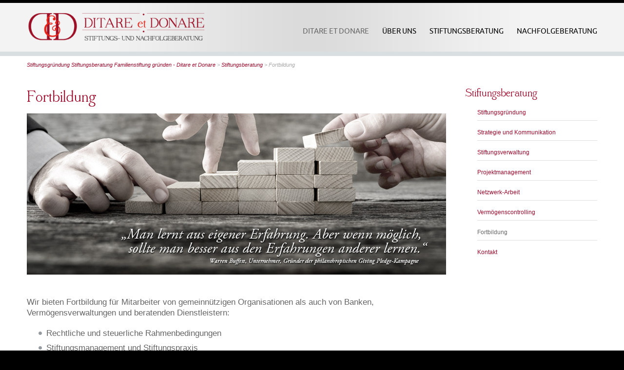

--- FILE ---
content_type: text/html; charset=UTF-8
request_url: https://www.ditare-donare.de/stiftungsberatung/coaching-fortbildung/
body_size: 9566
content:
<!DOCTYPE html>
<html class="no-js" lang="de">
<head>
<meta charset="UTF-8" />
<meta name="viewport" content="width=device-width" />
<meta http-equiv="X-UA-Compatible" content="IE=Edge">
<title>Fortbildung | </title>
<meta content="index,follow" name="robots">
<link rel="profile" href="http://gmpg.org/xfn/11" />
<link rel="pingback" href="https://www.ditare-donare.de/xmlrpc.php" />
<link rel="shortcut icon" href="https://www.ditare-donare.de/favicon.ico">

<!--[if lt IE 9]>
<script src="https://www.ditare-donare.de/wp-content/themes/ditare/js/html5.js" type="text/javascript"></script>

<![endif]-->
<!--[if gte IE 9]>
  <style type="text/css">
    #header, #bottom-wrapper, .main-navigation ul li:hover > ul  {filter: none; }
  </style>
<![endif]-->

<meta name='robots' content='max-image-preview:large' />
	<style>img:is([sizes="auto" i], [sizes^="auto," i]) { contain-intrinsic-size: 3000px 1500px }</style>
	<link rel='dns-prefetch' href='//www.ditare-donare.de' />
<link rel="alternate" type="application/rss+xml" title="Stiftungsgründung Stiftungsberatung Familienstiftung gründen - Ditare et Donare &raquo; Feed" href="https://www.ditare-donare.de/feed/" />
<link rel="alternate" type="application/rss+xml" title="Stiftungsgründung Stiftungsberatung Familienstiftung gründen - Ditare et Donare &raquo; Kommentar-Feed" href="https://www.ditare-donare.de/comments/feed/" />
<link rel="alternate" type="application/rss+xml" title="Stiftungsgründung Stiftungsberatung Familienstiftung gründen - Ditare et Donare &raquo; Fortbildung-Kommentar-Feed" href="https://www.ditare-donare.de/stiftungsberatung/coaching-fortbildung/feed/" />
<script type="text/javascript">
/* <![CDATA[ */
window._wpemojiSettings = {"baseUrl":"https:\/\/s.w.org\/images\/core\/emoji\/16.0.1\/72x72\/","ext":".png","svgUrl":"https:\/\/s.w.org\/images\/core\/emoji\/16.0.1\/svg\/","svgExt":".svg","source":{"concatemoji":"https:\/\/www.ditare-donare.de\/wp-includes\/js\/wp-emoji-release.min.js?ver=6.8.3"}};
/*! This file is auto-generated */
!function(s,n){var o,i,e;function c(e){try{var t={supportTests:e,timestamp:(new Date).valueOf()};sessionStorage.setItem(o,JSON.stringify(t))}catch(e){}}function p(e,t,n){e.clearRect(0,0,e.canvas.width,e.canvas.height),e.fillText(t,0,0);var t=new Uint32Array(e.getImageData(0,0,e.canvas.width,e.canvas.height).data),a=(e.clearRect(0,0,e.canvas.width,e.canvas.height),e.fillText(n,0,0),new Uint32Array(e.getImageData(0,0,e.canvas.width,e.canvas.height).data));return t.every(function(e,t){return e===a[t]})}function u(e,t){e.clearRect(0,0,e.canvas.width,e.canvas.height),e.fillText(t,0,0);for(var n=e.getImageData(16,16,1,1),a=0;a<n.data.length;a++)if(0!==n.data[a])return!1;return!0}function f(e,t,n,a){switch(t){case"flag":return n(e,"\ud83c\udff3\ufe0f\u200d\u26a7\ufe0f","\ud83c\udff3\ufe0f\u200b\u26a7\ufe0f")?!1:!n(e,"\ud83c\udde8\ud83c\uddf6","\ud83c\udde8\u200b\ud83c\uddf6")&&!n(e,"\ud83c\udff4\udb40\udc67\udb40\udc62\udb40\udc65\udb40\udc6e\udb40\udc67\udb40\udc7f","\ud83c\udff4\u200b\udb40\udc67\u200b\udb40\udc62\u200b\udb40\udc65\u200b\udb40\udc6e\u200b\udb40\udc67\u200b\udb40\udc7f");case"emoji":return!a(e,"\ud83e\udedf")}return!1}function g(e,t,n,a){var r="undefined"!=typeof WorkerGlobalScope&&self instanceof WorkerGlobalScope?new OffscreenCanvas(300,150):s.createElement("canvas"),o=r.getContext("2d",{willReadFrequently:!0}),i=(o.textBaseline="top",o.font="600 32px Arial",{});return e.forEach(function(e){i[e]=t(o,e,n,a)}),i}function t(e){var t=s.createElement("script");t.src=e,t.defer=!0,s.head.appendChild(t)}"undefined"!=typeof Promise&&(o="wpEmojiSettingsSupports",i=["flag","emoji"],n.supports={everything:!0,everythingExceptFlag:!0},e=new Promise(function(e){s.addEventListener("DOMContentLoaded",e,{once:!0})}),new Promise(function(t){var n=function(){try{var e=JSON.parse(sessionStorage.getItem(o));if("object"==typeof e&&"number"==typeof e.timestamp&&(new Date).valueOf()<e.timestamp+604800&&"object"==typeof e.supportTests)return e.supportTests}catch(e){}return null}();if(!n){if("undefined"!=typeof Worker&&"undefined"!=typeof OffscreenCanvas&&"undefined"!=typeof URL&&URL.createObjectURL&&"undefined"!=typeof Blob)try{var e="postMessage("+g.toString()+"("+[JSON.stringify(i),f.toString(),p.toString(),u.toString()].join(",")+"));",a=new Blob([e],{type:"text/javascript"}),r=new Worker(URL.createObjectURL(a),{name:"wpTestEmojiSupports"});return void(r.onmessage=function(e){c(n=e.data),r.terminate(),t(n)})}catch(e){}c(n=g(i,f,p,u))}t(n)}).then(function(e){for(var t in e)n.supports[t]=e[t],n.supports.everything=n.supports.everything&&n.supports[t],"flag"!==t&&(n.supports.everythingExceptFlag=n.supports.everythingExceptFlag&&n.supports[t]);n.supports.everythingExceptFlag=n.supports.everythingExceptFlag&&!n.supports.flag,n.DOMReady=!1,n.readyCallback=function(){n.DOMReady=!0}}).then(function(){return e}).then(function(){var e;n.supports.everything||(n.readyCallback(),(e=n.source||{}).concatemoji?t(e.concatemoji):e.wpemoji&&e.twemoji&&(t(e.twemoji),t(e.wpemoji)))}))}((window,document),window._wpemojiSettings);
/* ]]> */
</script>
<style id='wp-emoji-styles-inline-css' type='text/css'>

	img.wp-smiley, img.emoji {
		display: inline !important;
		border: none !important;
		box-shadow: none !important;
		height: 1em !important;
		width: 1em !important;
		margin: 0 0.07em !important;
		vertical-align: -0.1em !important;
		background: none !important;
		padding: 0 !important;
	}
</style>
<link rel='stylesheet' id='wp-block-library-css' href='https://www.ditare-donare.de/wp-includes/css/dist/block-library/style.min.css?ver=6.8.3' type='text/css' media='all' />
<style id='classic-theme-styles-inline-css' type='text/css'>
/*! This file is auto-generated */
.wp-block-button__link{color:#fff;background-color:#32373c;border-radius:9999px;box-shadow:none;text-decoration:none;padding:calc(.667em + 2px) calc(1.333em + 2px);font-size:1.125em}.wp-block-file__button{background:#32373c;color:#fff;text-decoration:none}
</style>
<style id='global-styles-inline-css' type='text/css'>
:root{--wp--preset--aspect-ratio--square: 1;--wp--preset--aspect-ratio--4-3: 4/3;--wp--preset--aspect-ratio--3-4: 3/4;--wp--preset--aspect-ratio--3-2: 3/2;--wp--preset--aspect-ratio--2-3: 2/3;--wp--preset--aspect-ratio--16-9: 16/9;--wp--preset--aspect-ratio--9-16: 9/16;--wp--preset--color--black: #000000;--wp--preset--color--cyan-bluish-gray: #abb8c3;--wp--preset--color--white: #ffffff;--wp--preset--color--pale-pink: #f78da7;--wp--preset--color--vivid-red: #cf2e2e;--wp--preset--color--luminous-vivid-orange: #ff6900;--wp--preset--color--luminous-vivid-amber: #fcb900;--wp--preset--color--light-green-cyan: #7bdcb5;--wp--preset--color--vivid-green-cyan: #00d084;--wp--preset--color--pale-cyan-blue: #8ed1fc;--wp--preset--color--vivid-cyan-blue: #0693e3;--wp--preset--color--vivid-purple: #9b51e0;--wp--preset--gradient--vivid-cyan-blue-to-vivid-purple: linear-gradient(135deg,rgba(6,147,227,1) 0%,rgb(155,81,224) 100%);--wp--preset--gradient--light-green-cyan-to-vivid-green-cyan: linear-gradient(135deg,rgb(122,220,180) 0%,rgb(0,208,130) 100%);--wp--preset--gradient--luminous-vivid-amber-to-luminous-vivid-orange: linear-gradient(135deg,rgba(252,185,0,1) 0%,rgba(255,105,0,1) 100%);--wp--preset--gradient--luminous-vivid-orange-to-vivid-red: linear-gradient(135deg,rgba(255,105,0,1) 0%,rgb(207,46,46) 100%);--wp--preset--gradient--very-light-gray-to-cyan-bluish-gray: linear-gradient(135deg,rgb(238,238,238) 0%,rgb(169,184,195) 100%);--wp--preset--gradient--cool-to-warm-spectrum: linear-gradient(135deg,rgb(74,234,220) 0%,rgb(151,120,209) 20%,rgb(207,42,186) 40%,rgb(238,44,130) 60%,rgb(251,105,98) 80%,rgb(254,248,76) 100%);--wp--preset--gradient--blush-light-purple: linear-gradient(135deg,rgb(255,206,236) 0%,rgb(152,150,240) 100%);--wp--preset--gradient--blush-bordeaux: linear-gradient(135deg,rgb(254,205,165) 0%,rgb(254,45,45) 50%,rgb(107,0,62) 100%);--wp--preset--gradient--luminous-dusk: linear-gradient(135deg,rgb(255,203,112) 0%,rgb(199,81,192) 50%,rgb(65,88,208) 100%);--wp--preset--gradient--pale-ocean: linear-gradient(135deg,rgb(255,245,203) 0%,rgb(182,227,212) 50%,rgb(51,167,181) 100%);--wp--preset--gradient--electric-grass: linear-gradient(135deg,rgb(202,248,128) 0%,rgb(113,206,126) 100%);--wp--preset--gradient--midnight: linear-gradient(135deg,rgb(2,3,129) 0%,rgb(40,116,252) 100%);--wp--preset--font-size--small: 13px;--wp--preset--font-size--medium: 20px;--wp--preset--font-size--large: 36px;--wp--preset--font-size--x-large: 42px;--wp--preset--spacing--20: 0.44rem;--wp--preset--spacing--30: 0.67rem;--wp--preset--spacing--40: 1rem;--wp--preset--spacing--50: 1.5rem;--wp--preset--spacing--60: 2.25rem;--wp--preset--spacing--70: 3.38rem;--wp--preset--spacing--80: 5.06rem;--wp--preset--shadow--natural: 6px 6px 9px rgba(0, 0, 0, 0.2);--wp--preset--shadow--deep: 12px 12px 50px rgba(0, 0, 0, 0.4);--wp--preset--shadow--sharp: 6px 6px 0px rgba(0, 0, 0, 0.2);--wp--preset--shadow--outlined: 6px 6px 0px -3px rgba(255, 255, 255, 1), 6px 6px rgba(0, 0, 0, 1);--wp--preset--shadow--crisp: 6px 6px 0px rgba(0, 0, 0, 1);}:where(.is-layout-flex){gap: 0.5em;}:where(.is-layout-grid){gap: 0.5em;}body .is-layout-flex{display: flex;}.is-layout-flex{flex-wrap: wrap;align-items: center;}.is-layout-flex > :is(*, div){margin: 0;}body .is-layout-grid{display: grid;}.is-layout-grid > :is(*, div){margin: 0;}:where(.wp-block-columns.is-layout-flex){gap: 2em;}:where(.wp-block-columns.is-layout-grid){gap: 2em;}:where(.wp-block-post-template.is-layout-flex){gap: 1.25em;}:where(.wp-block-post-template.is-layout-grid){gap: 1.25em;}.has-black-color{color: var(--wp--preset--color--black) !important;}.has-cyan-bluish-gray-color{color: var(--wp--preset--color--cyan-bluish-gray) !important;}.has-white-color{color: var(--wp--preset--color--white) !important;}.has-pale-pink-color{color: var(--wp--preset--color--pale-pink) !important;}.has-vivid-red-color{color: var(--wp--preset--color--vivid-red) !important;}.has-luminous-vivid-orange-color{color: var(--wp--preset--color--luminous-vivid-orange) !important;}.has-luminous-vivid-amber-color{color: var(--wp--preset--color--luminous-vivid-amber) !important;}.has-light-green-cyan-color{color: var(--wp--preset--color--light-green-cyan) !important;}.has-vivid-green-cyan-color{color: var(--wp--preset--color--vivid-green-cyan) !important;}.has-pale-cyan-blue-color{color: var(--wp--preset--color--pale-cyan-blue) !important;}.has-vivid-cyan-blue-color{color: var(--wp--preset--color--vivid-cyan-blue) !important;}.has-vivid-purple-color{color: var(--wp--preset--color--vivid-purple) !important;}.has-black-background-color{background-color: var(--wp--preset--color--black) !important;}.has-cyan-bluish-gray-background-color{background-color: var(--wp--preset--color--cyan-bluish-gray) !important;}.has-white-background-color{background-color: var(--wp--preset--color--white) !important;}.has-pale-pink-background-color{background-color: var(--wp--preset--color--pale-pink) !important;}.has-vivid-red-background-color{background-color: var(--wp--preset--color--vivid-red) !important;}.has-luminous-vivid-orange-background-color{background-color: var(--wp--preset--color--luminous-vivid-orange) !important;}.has-luminous-vivid-amber-background-color{background-color: var(--wp--preset--color--luminous-vivid-amber) !important;}.has-light-green-cyan-background-color{background-color: var(--wp--preset--color--light-green-cyan) !important;}.has-vivid-green-cyan-background-color{background-color: var(--wp--preset--color--vivid-green-cyan) !important;}.has-pale-cyan-blue-background-color{background-color: var(--wp--preset--color--pale-cyan-blue) !important;}.has-vivid-cyan-blue-background-color{background-color: var(--wp--preset--color--vivid-cyan-blue) !important;}.has-vivid-purple-background-color{background-color: var(--wp--preset--color--vivid-purple) !important;}.has-black-border-color{border-color: var(--wp--preset--color--black) !important;}.has-cyan-bluish-gray-border-color{border-color: var(--wp--preset--color--cyan-bluish-gray) !important;}.has-white-border-color{border-color: var(--wp--preset--color--white) !important;}.has-pale-pink-border-color{border-color: var(--wp--preset--color--pale-pink) !important;}.has-vivid-red-border-color{border-color: var(--wp--preset--color--vivid-red) !important;}.has-luminous-vivid-orange-border-color{border-color: var(--wp--preset--color--luminous-vivid-orange) !important;}.has-luminous-vivid-amber-border-color{border-color: var(--wp--preset--color--luminous-vivid-amber) !important;}.has-light-green-cyan-border-color{border-color: var(--wp--preset--color--light-green-cyan) !important;}.has-vivid-green-cyan-border-color{border-color: var(--wp--preset--color--vivid-green-cyan) !important;}.has-pale-cyan-blue-border-color{border-color: var(--wp--preset--color--pale-cyan-blue) !important;}.has-vivid-cyan-blue-border-color{border-color: var(--wp--preset--color--vivid-cyan-blue) !important;}.has-vivid-purple-border-color{border-color: var(--wp--preset--color--vivid-purple) !important;}.has-vivid-cyan-blue-to-vivid-purple-gradient-background{background: var(--wp--preset--gradient--vivid-cyan-blue-to-vivid-purple) !important;}.has-light-green-cyan-to-vivid-green-cyan-gradient-background{background: var(--wp--preset--gradient--light-green-cyan-to-vivid-green-cyan) !important;}.has-luminous-vivid-amber-to-luminous-vivid-orange-gradient-background{background: var(--wp--preset--gradient--luminous-vivid-amber-to-luminous-vivid-orange) !important;}.has-luminous-vivid-orange-to-vivid-red-gradient-background{background: var(--wp--preset--gradient--luminous-vivid-orange-to-vivid-red) !important;}.has-very-light-gray-to-cyan-bluish-gray-gradient-background{background: var(--wp--preset--gradient--very-light-gray-to-cyan-bluish-gray) !important;}.has-cool-to-warm-spectrum-gradient-background{background: var(--wp--preset--gradient--cool-to-warm-spectrum) !important;}.has-blush-light-purple-gradient-background{background: var(--wp--preset--gradient--blush-light-purple) !important;}.has-blush-bordeaux-gradient-background{background: var(--wp--preset--gradient--blush-bordeaux) !important;}.has-luminous-dusk-gradient-background{background: var(--wp--preset--gradient--luminous-dusk) !important;}.has-pale-ocean-gradient-background{background: var(--wp--preset--gradient--pale-ocean) !important;}.has-electric-grass-gradient-background{background: var(--wp--preset--gradient--electric-grass) !important;}.has-midnight-gradient-background{background: var(--wp--preset--gradient--midnight) !important;}.has-small-font-size{font-size: var(--wp--preset--font-size--small) !important;}.has-medium-font-size{font-size: var(--wp--preset--font-size--medium) !important;}.has-large-font-size{font-size: var(--wp--preset--font-size--large) !important;}.has-x-large-font-size{font-size: var(--wp--preset--font-size--x-large) !important;}
:where(.wp-block-post-template.is-layout-flex){gap: 1.25em;}:where(.wp-block-post-template.is-layout-grid){gap: 1.25em;}
:where(.wp-block-columns.is-layout-flex){gap: 2em;}:where(.wp-block-columns.is-layout-grid){gap: 2em;}
:root :where(.wp-block-pullquote){font-size: 1.5em;line-height: 1.6;}
</style>
<link rel='stylesheet' id='contact-form-7-css' href='https://www.ditare-donare.de/wp-content/plugins/contact-form-7/includes/css/styles.css?ver=6.1.3' type='text/css' media='all' />
<link rel='stylesheet' id='ditare-style-css' href='https://www.ditare-donare.de/wp-content/themes/ditare/style.css?ver=6.8.3' type='text/css' media='all' />
<!--[if lt IE 9]>
<link rel='stylesheet' id='ditare-ie-css' href='https://www.ditare-donare.de/wp-content/themes/ditare/css/ie.css?ver=20130501' type='text/css' media='all' />
<![endif]-->
<script type="text/javascript" src="https://www.ditare-donare.de/wp-includes/js/jquery/jquery.min.js?ver=3.7.1" id="jquery-core-js"></script>
<script type="text/javascript" src="https://www.ditare-donare.de/wp-includes/js/jquery/jquery-migrate.min.js?ver=3.4.1" id="jquery-migrate-js"></script>
<script type="text/javascript" src="https://www.ditare-donare.de/wp-content/themes/ditare/js/ditare-modernizr.js?ver=2.6.2" id="ditare-modernizr-js"></script>
<link rel="https://api.w.org/" href="https://www.ditare-donare.de/wp-json/" /><link rel="alternate" title="JSON" type="application/json" href="https://www.ditare-donare.de/wp-json/wp/v2/pages/28" /><link rel="EditURI" type="application/rsd+xml" title="RSD" href="https://www.ditare-donare.de/xmlrpc.php?rsd" />
<meta name="generator" content="WordPress 6.8.3" />
<link rel="canonical" href="https://www.ditare-donare.de/stiftungsberatung/coaching-fortbildung/" />
<link rel='shortlink' href='https://www.ditare-donare.de/?p=28' />
<link rel="alternate" title="oEmbed (JSON)" type="application/json+oembed" href="https://www.ditare-donare.de/wp-json/oembed/1.0/embed?url=https%3A%2F%2Fwww.ditare-donare.de%2Fstiftungsberatung%2Fcoaching-fortbildung%2F" />
<link rel="alternate" title="oEmbed (XML)" type="text/xml+oembed" href="https://www.ditare-donare.de/wp-json/oembed/1.0/embed?url=https%3A%2F%2Fwww.ditare-donare.de%2Fstiftungsberatung%2Fcoaching-fortbildung%2F&#038;format=xml" />

<!-- Dynamic Widgets by QURL loaded - http://www.dynamic-widgets.com //-->
</head>
<body class="wp-singular page-template-default page page-id-28 page-child parent-pageid-5 wp-theme-ditare">

				<div id="outer-wrapper-wide" style="border-color:#000000;">
				

<div id="header" style="border-color:#d9dee1;">
	<div id="header-gradient">
		<div class="scanlines-header">
			<div class="container-fluid">
				<div class="row-fluid">
								
											<div class="span4">
                            <a href="https://www.ditare-donare.de/" title="Stiftungsgründung Stiftungsberatung Familienstiftung gründen &#8211; Ditare et Donare" rel="home">
                                <div id="logo"><img src="https://www.ditare-donare.de/wp-content/uploads/2015/12/logo-ditare-donare3.png" title="Stiftungsgründung Stiftungsberatung Familienstiftung gründen &#8211; Ditare et Donare" alt="Stiftungsgründung Stiftungsberatung Familienstiftung gründen &#8211; Ditare et Donare"/></div>
                            </a>
						</div>					
								
					
					<div class="span8">
						<nav id="site-navigation" class="main-navigation" role="navigation">
							<h3 class="menu-toggle">Menü</h3>
							<div class="menu-head-container"><ul id="menu-head" class="menu"><li id="menu-item-75" class="menu-item menu-item-type-post_type menu-item-object-page menu-item-home menu-item-75"><a href="https://www.ditare-donare.de/">DITARE et DONARE</a></li>
<li id="menu-item-102" class="menu-item menu-item-type-post_type menu-item-object-page menu-item-has-children menu-item-102"><a href="https://www.ditare-donare.de/wir-uber-uns/">Über uns</a>
<ul class="sub-menu">
	<li id="menu-item-104" class="menu-item menu-item-type-post_type menu-item-object-page menu-item-104"><a href="https://www.ditare-donare.de/wir-uber-uns/michael-stingl/">Dr. jur. Michael Stingl</a></li>
	<li id="menu-item-105" class="menu-item menu-item-type-post_type menu-item-object-page menu-item-105"><a href="https://www.ditare-donare.de/wir-uber-uns/partner-netzwerk-mitgliedschaften/">Experten-Netzwerk</a></li>
	<li id="menu-item-106" class="menu-item menu-item-type-post_type menu-item-object-page menu-item-106"><a href="https://www.ditare-donare.de/wir-uber-uns/publikationen-vortrage-interviews/">Veranstaltungen, Vorträge, Publikationen, Interviews</a></li>
	<li id="menu-item-444" class="menu-item menu-item-type-post_type menu-item-object-page menu-item-444"><a href="https://www.ditare-donare.de/kontakt/">Kontakt</a></li>
</ul>
</li>
<li id="menu-item-431" class="menu-item menu-item-type-post_type menu-item-object-page current-page-ancestor current-menu-ancestor current-menu-parent current-page-parent current_page_parent current_page_ancestor menu-item-has-children menu-item-431"><a href="https://www.ditare-donare.de/stiftungsberatung/">Stiftungsberatung</a>
<ul class="sub-menu">
	<li id="menu-item-81" class="menu-item menu-item-type-post_type menu-item-object-page menu-item-81"><a href="https://www.ditare-donare.de/stiftungsberatung/stiftungserrichtung/">Stiftungsgründung</a></li>
	<li id="menu-item-84" class="menu-item menu-item-type-post_type menu-item-object-page menu-item-84"><a href="https://www.ditare-donare.de/stiftungsberatung/stiftungskonzept-strategie/">Strategie und Kommunikation</a></li>
	<li id="menu-item-87" class="menu-item menu-item-type-post_type menu-item-object-page menu-item-87"><a href="https://www.ditare-donare.de/stiftungsberatung/stiftungsverwaltung/">Stiftungsverwaltung</a></li>
	<li id="menu-item-79" class="menu-item menu-item-type-post_type menu-item-object-page menu-item-79"><a href="https://www.ditare-donare.de/stiftungsberatung/projektmanagement/">Projektmanagement</a></li>
	<li id="menu-item-85" class="menu-item menu-item-type-post_type menu-item-object-page menu-item-85"><a href="https://www.ditare-donare.de/stiftungsberatung/stiftungsnetzwerk/">Netzwerk-Arbeit</a></li>
	<li id="menu-item-88" class="menu-item menu-item-type-post_type menu-item-object-page menu-item-88"><a href="https://www.ditare-donare.de/stiftungsberatung/vermogensverwaltung/">Vermögenscontrolling</a></li>
	<li id="menu-item-77" class="menu-item menu-item-type-post_type menu-item-object-page current-menu-item page_item page-item-28 current_page_item menu-item-77"><a href="https://www.ditare-donare.de/stiftungsberatung/coaching-fortbildung/" aria-current="page">Fortbildung</a></li>
</ul>
</li>
<li id="menu-item-98" class="menu-item menu-item-type-post_type menu-item-object-page menu-item-has-children menu-item-98"><a href="https://www.ditare-donare.de/nachfolge/">Nachfolgeberatung</a>
<ul class="sub-menu">
	<li id="menu-item-101" class="menu-item menu-item-type-post_type menu-item-object-page menu-item-101"><a href="https://www.ditare-donare.de/nachfolge/privatpersonen-und-unternehmen/">Nachlassplanung</a></li>
	<li id="menu-item-100" class="menu-item menu-item-type-post_type menu-item-object-page menu-item-100"><a href="https://www.ditare-donare.de/nachfolge/organisationen/">Testamentsvollstreckung/ Nachlassbetreuung</a></li>
	<li id="menu-item-866" class="menu-item menu-item-type-post_type menu-item-object-page menu-item-866"><a href="https://www.ditare-donare.de/nachfolge/erbrechtliche-auseinandersetzungen/">Erbrechtliche Auseinandersetzungen</a></li>
	<li id="menu-item-867" class="menu-item menu-item-type-post_type menu-item-object-page menu-item-867"><a href="https://www.ditare-donare.de/nachfolge/internationale-nachlaesse/">Internationale Nachlässe</a></li>
	<li id="menu-item-868" class="menu-item menu-item-type-post_type menu-item-object-page menu-item-868"><a href="https://www.ditare-donare.de/nachfolge/erbrechtliche-beratung-von-gemeinnuetzigen-organisationen/">Erbrechtliche Beratung von gemeinnützigen Organisationen</a></li>
</ul>
</li>
</ul></div>						</nav><!-- #site-navigation -->				
					</div>
				</div>
			</div>
		</div>
	</div>
</div>




<div id="breadcrumbs-wrapper" style="background-color:#ffffff;">
	<div class="container-fluid">
		<div class="row-fluid">
			<div id="breadcrumbs" class="span12">
									<!-- Breadcrumb NavXT 7.4.1 -->
<a title="Go to Stiftungsgründung Stiftungsberatung Familienstiftung gründen - Ditare et Donare." href="https://www.ditare-donare.de" class="home">Stiftungsgründung Stiftungsberatung Familienstiftung gründen - Ditare et Donare</a> &gt; <a title="Go to Stiftungsberatung." href="https://www.ditare-donare.de/stiftungsberatung/" class="post post-page">Stiftungsberatung</a> &gt; Fortbildung							</div>
		</div>
	</div>
</div>

<div id="content-wrapper">
	<div class="container-fluid">
		
		<div class="row-fluid">
			
			<div class="span9">
									
<article id="post-28" class="post-28 page type-page status-publish hentry">
	<header class="entry-header">
		<h1 class="page-title">Fortbildung</h1>
	</header>

	<div class="entry-content">
		<p><img fetchpriority="high" decoding="async" src="https://www.ditare-donare.de/wp-content/uploads/2013/06/fortbildung.jpg" alt="Fortbildung" width="860" height="331" class="alignnone size-full wp-image-896" srcset="https://www.ditare-donare.de/wp-content/uploads/2013/06/fortbildung.jpg 860w, https://www.ditare-donare.de/wp-content/uploads/2013/06/fortbildung-300x115.jpg 300w" sizes="(max-width: 860px) 100vw, 860px" /></p>
<p>Wir bieten Fortbildung für Mitarbeiter von gemeinnützigen Organisationen als auch von Banken, Vermögensverwaltungen und beratenden Dienstleistern:</p>
<ul>
<li>Rechtliche und steuerliche Rahmenbedingungen</li>
<li>Stiftungsmanagement und Stiftungspraxis</li>
<li>Stiftungskommunikation</li>
<li>Projektmanagement</li>
<li>Vermögensanlage</li>
<li>Fundraising</li>
</ul>
			</div><!-- .entry-content -->
	
	<footer class="entry-meta">
			</footer><!-- .entry-meta -->
	
</article><!-- #post -->											</div>
			
			<aside id="right-column" class="span3">
				

<div id="nav_menu-3" class="module widget_nav_menu"><h3>Stiftungsberatung</h3><div class="menu-stiftungsberatung-container"><ul id="menu-stiftungsberatung" class="menu-widget"><li id="menu-item-126" class="menu-item menu-item-type-post_type menu-item-object-page menu-item-126"><a href="https://www.ditare-donare.de/stiftungsberatung/stiftungserrichtung/">Stiftungsgründung</a></li>
<li id="menu-item-129" class="menu-item menu-item-type-post_type menu-item-object-page menu-item-129"><a href="https://www.ditare-donare.de/stiftungsberatung/stiftungskonzept-strategie/">Strategie und Kommunikation</a></li>
<li id="menu-item-132" class="menu-item menu-item-type-post_type menu-item-object-page menu-item-132"><a href="https://www.ditare-donare.de/stiftungsberatung/stiftungsverwaltung/">Stiftungsverwaltung</a></li>
<li id="menu-item-124" class="menu-item menu-item-type-post_type menu-item-object-page menu-item-124"><a href="https://www.ditare-donare.de/stiftungsberatung/projektmanagement/">Projektmanagement</a></li>
<li id="menu-item-130" class="menu-item menu-item-type-post_type menu-item-object-page menu-item-130"><a href="https://www.ditare-donare.de/stiftungsberatung/stiftungsnetzwerk/">Netzwerk-Arbeit</a></li>
<li id="menu-item-133" class="menu-item menu-item-type-post_type menu-item-object-page menu-item-133"><a href="https://www.ditare-donare.de/stiftungsberatung/vermogensverwaltung/">Vermögenscontrolling</a></li>
<li id="menu-item-122" class="menu-item menu-item-type-post_type menu-item-object-page current-menu-item page_item page-item-28 current_page_item menu-item-122"><a href="https://www.ditare-donare.de/stiftungsberatung/coaching-fortbildung/" aria-current="page">Fortbildung</a></li>
<li id="menu-item-197" class="menu-item menu-item-type-post_type menu-item-object-page menu-item-197"><a href="https://www.ditare-donare.de/kontakt/">Kontakt</a></li>
</ul></div></div>
			</aside>

		</div>		
		
	</div>
</div>





<div id="bottom-wrapper">
	<div id="bottom-gradient">
		<div class="container-fluid">
			<div class="row-fluid">
	<aside id="bottom-group">
					<div id="bottom1" class="span4" role="complementary">
				<div id="text-6" class="module widget_text"><h3>DIE GESCHÄFTSFÜHRUNG &#8211; IHR ANSPRECHPARTNER</h3>			<div class="textwidget"><p><a href="https://www.ditare-donare.de/wir-uber-uns/michael-stingl/">Dr. jur. Michael Stingl</a></p>
<p>Ditare et Donare<br />
Montgelasstraße 2<br />
81679 München</p>
<p>Tel:&nbsp;&nbsp; +49 (89) 6 60 62 82-20<br />
Fax: &#8239;+49 (89) 6 60 62 82-12<br />
E-Mail: <script language='JavaScript' type='text/javascript'> 
var pref = '&#109;a' + 'i&#108;' + '&#116;o'; 
var attribut = 'hr' + 'ef' + '='; var first = '%69%6E%66%6F'; var at = '%40'; var last = '&#x64;&#x69;&#x74;&#x61;&#x72;&#x65;&#x2D;&#x64;&#x6F;&#x6E;&#x61;&#x72;&#x65;&#x2E;&#x64;&#x65;'; 
var first2 = '&#x69;&#x6E;&#x66;&#x6F;'; var at2 = '&#x40;'; var last2 = '&#100;&#105;&#116;&#97;&#114;&#101;&#45;&#100;&#111;&#110;&#97;&#114;&#101;&#46;&#100;&#101;'; 
document.write( '<a ' + attribut + '\'' + pref + ':' + first + at + last + '\'>' ); 
document.write( first2 + at2 + last2 ); document.write( '<\/a>' ); </script> <noscript><br />
<span style='display:none; '>are-</span><span style='display:inline; '>&#x69;&#x6E;&#x66;&#x6F;</span><span style='display:none; '>-xza34</span><span style='display:inline; '>[at]</span><span style='display:none; '>daps-</span><span style='display:inline; '>&#100;&#105;&#116;&#97;&#114;&#101;&#45;&#100;&#111;&#110;&#97;&#114;&#101;&#46;&#100;&#101;</span> </noscript> </p>
</div>
		</div>			</div><!-- #top1 -->
				
				
					<div id="bottom3" class="span4" role="complementary">
				<div id="text-8" class="module widget_text"><h3>PUBLIKATIONEN</h3>			<div class="textwidget"><a href="../../wp-content/uploads/2021/12/handbuch-zum-neuen-sanierungsrecht.pdf" target="_blank">Michael Stingl in Handbuch zum neuen Sanierungsrecht 2021: „Restrukturierung in der Unternehmensnachfolge“</a>
<br><br>

<a href="../../wp-content/uploads/2020/11/PIStB_11_2020_Happe_Stingl_261020.pdf" target="_blank">Michael Stingl in PIStB Praxis Internationale Steuerberatung, IWW Institut (Hrsg.) 2020:
„Geplante Reform der Wegzugsbesteuerung und
vorsorgliche Abwehrstrategien“</a>
<br><br>

<a href="../../wp-content/uploads/2019/02/Die-Stiftung-als-Instrument-der-Nachfolgegestaltung.pdf" target="_blank">Michael Stingl in UniCredit Bank Austria AG (Hrsg), Stiftungen im Fokus 2018:
„Die Stiftung als Instrument der Nachfolgegestaltung“</a><br><br>

<a href="../../wp-content/uploads/2016/02/Stiftung_als_Instrument_der_Nachfolgegestaltung_2016.pdf" target="_blank">Michael Stingl in Academia 1/16, „Die Stiftung als Instrument der Nachfolgegestaltung“</a><br><br>


<a href="https://www.ditare-donare.de/wir-uber-uns/publikationen-vortrage-interviews/"> Weitere Publikationen
</a></div>
		</div>			</div><!-- #top3 -->
					
					<div id="bottom4" class="span4" role="complementary">
				<div id="text-7" class="module widget_text"><h3>VERANSTALTUNGEN</h3>			<div class="textwidget"><p><a href="../../wp-content/uploads/2016/05/Stiftungsmatinee_missio_ecclesia_mundi_Augsburg_2016_V2.pdf" target="_blank">Stiftungsmatinée von missio/ecclesia mundi in Augsburg 2016</a></p>
<p><a href="../../wp-content/uploads/2015/12/Stiftungsmatinee_missio_ecclesia_mundi_Muenchen_2015_V2.pdf" target="_blank">Stiftungsmatinée von missio/ecclesia mundi in München 2015</a></p>
<p><a href="../../wp-content/uploads/2015/12/7-StiftungsWiesn-2015-gemeinsam-mit-GHM-Partners.pdf" target="_blank">7. StiftungsWiesn 2015 mit GHM Partners</a></p>
<p><a href="../../wp-content/uploads/2015/12/Messe_Die66_Muenchen_2015.pdf" target="_blank">Ditare et Donare als Aussteller auf der Messe „Die 66“ 2015</a></p>
<p><a href="../../wp-content/uploads/2015/12/Kathrin-Succow-Festakt_Heiligenborner-Wald_2015.pdf" target="_blank">Kathrin Succow, Moderation, Festakt zur Vereinbarung zum Heiligenborner Wald 2014</a></p>
<p><a href="https://www.ditare-donare.de/wir-uber-uns/publikationen-vortrage-interviews/"> Weitere Veranstaltungen<br />
</a></p>
</div>
		</div>			</div><!-- #top4 -->
			</aside> 
</div>		</div>
	</div>
</div>

<div id="footer-wrapper">
    <div id="footer-gradient">
        <div class="scanlines-footer">
            <div class="container-fluid">

                <div class="row-fluid">
                    <div class="span12">
                        <div id="footer-menu">
                            <div class="menu-meta-container"><ul id="menu-meta" class="menu"><li id="menu-item-109" class="menu-item menu-item-type-post_type menu-item-object-page menu-item-109"><a href="https://www.ditare-donare.de/impressum/">Impressum</a></li>
<li id="menu-item-925" class="menu-item menu-item-type-post_type menu-item-object-page menu-item-925"><a href="https://www.ditare-donare.de/datenschutz/">Datenschutz</a></li>
<li id="menu-item-116" class="menu-item menu-item-type-post_type menu-item-object-page menu-item-116"><a href="https://www.ditare-donare.de/kontakt/">Kontakt</a></li>
<li id="menu-item-115" class="menu-item menu-item-type-post_type menu-item-object-page menu-item-115"><a href="https://www.ditare-donare.de/karriere/">Karriere</a></li>
<li id="menu-item-449" class="menu-item menu-item-type-post_type menu-item-object-page menu-item-home menu-item-449"><a href="https://www.ditare-donare.de/">DITARE et DONARE</a></li>
</ul></div>
                        </div>
                        Copyright &copy; 2026 Stiftungsgründung Stiftungsberatung Familienstiftung gründen &#8211; Ditare et Donare                    </div>
                </div>
            </div>
        </div>
    </div>
</div>

	
</div><!-- #outer-wrapper-wide or boxed -->

<script type="speculationrules">
{"prefetch":[{"source":"document","where":{"and":[{"href_matches":"\/*"},{"not":{"href_matches":["\/wp-*.php","\/wp-admin\/*","\/wp-content\/uploads\/*","\/wp-content\/*","\/wp-content\/plugins\/*","\/wp-content\/themes\/ditare\/*","\/*\\?(.+)"]}},{"not":{"selector_matches":"a[rel~=\"nofollow\"]"}},{"not":{"selector_matches":".no-prefetch, .no-prefetch a"}}]},"eagerness":"conservative"}]}
</script>
<script type="text/javascript" src="https://www.ditare-donare.de/wp-includes/js/dist/hooks.min.js?ver=4d63a3d491d11ffd8ac6" id="wp-hooks-js"></script>
<script type="text/javascript" src="https://www.ditare-donare.de/wp-includes/js/dist/i18n.min.js?ver=5e580eb46a90c2b997e6" id="wp-i18n-js"></script>
<script type="text/javascript" id="wp-i18n-js-after">
/* <![CDATA[ */
wp.i18n.setLocaleData( { 'text direction\u0004ltr': [ 'ltr' ] } );
/* ]]> */
</script>
<script type="text/javascript" src="https://www.ditare-donare.de/wp-content/plugins/contact-form-7/includes/swv/js/index.js?ver=6.1.3" id="swv-js"></script>
<script type="text/javascript" id="contact-form-7-js-translations">
/* <![CDATA[ */
( function( domain, translations ) {
	var localeData = translations.locale_data[ domain ] || translations.locale_data.messages;
	localeData[""].domain = domain;
	wp.i18n.setLocaleData( localeData, domain );
} )( "contact-form-7", {"translation-revision-date":"2025-10-26 03:28:49+0000","generator":"GlotPress\/4.0.3","domain":"messages","locale_data":{"messages":{"":{"domain":"messages","plural-forms":"nplurals=2; plural=n != 1;","lang":"de"},"This contact form is placed in the wrong place.":["Dieses Kontaktformular wurde an der falschen Stelle platziert."],"Error:":["Fehler:"]}},"comment":{"reference":"includes\/js\/index.js"}} );
/* ]]> */
</script>
<script type="text/javascript" id="contact-form-7-js-before">
/* <![CDATA[ */
var wpcf7 = {
    "api": {
        "root": "https:\/\/www.ditare-donare.de\/wp-json\/",
        "namespace": "contact-form-7\/v1"
    },
    "cached": 1
};
/* ]]> */
</script>
<script type="text/javascript" src="https://www.ditare-donare.de/wp-content/plugins/contact-form-7/includes/js/index.js?ver=6.1.3" id="contact-form-7-js"></script>
<script type="text/javascript" src="https://www.ditare-donare.de/wp-includes/js/comment-reply.min.js?ver=6.8.3" id="comment-reply-js" async="async" data-wp-strategy="async"></script>
<script type="text/javascript" src="https://www.ditare-donare.de/wp-content/themes/ditare/js/ditare-bootstrap.min.js?ver=2.2.2" id="ditare-bootstrap-js"></script>
<script type="text/javascript" src="https://www.ditare-donare.de/wp-content/themes/ditare/js/ditare-bootstrap-st.js?ver=2.2.2" id="ditare-bootstrap-st-js"></script>
<script type="text/javascript" src="https://www.ditare-donare.de/wp-content/themes/ditare/js/ditare-navigation.js?ver=1.0" id="ditare-navigation-js"></script>
</body>
</html>

--- FILE ---
content_type: text/css
request_url: https://www.ditare-donare.de/wp-content/themes/ditare/style.css?ver=6.8.3
body_size: 78622
content:
/*
Theme Name: Ditare Donare
Theme URI: http://www.werk3.de
Author: Werk3
Author URI: http://www.werk3.de
Description: Ditare Theme is an exceptionally robust theme designed to be the next generation of style and functionality. Totally responsive with Bootstrap for your favourite mobile device, this theme can encompass a massive array of incredible possibilities by personalizing almost everything from layouts to even enjoying the benefits of unlimited colours! You get all the standard features of WordPress, plus many additional features that will give you a greater level of flexibility, scalability, and overall good looks.
Version: 1.3.2

License: COMMERCIAL
Tags: dark, light, red, gray, white, one-column, two-columns, three-columns, right-sidebar, flexible-width, custom-background, custom-header, custom-menu, editor-style, featured-images, full-width-template, post-formats, sticky-post, theme-options, translation-ready
Text Domain: ditare

Ditare WordPress Theme, Copyright (C) 2013

--------------------------------------------------------------
WARNING: (BEFORE YOU MAKE ANY CHANGES)
--------------------------------------------------------------
Please do not edit style.css or any other Theme files directly. If you do, your customizations will be lost
as soon as this theme is updated.

WordPress and Styled Themes highly recommends using the Child Theme method for making changes.
Read More: http://codex.wordpress.org/Child_Themes

*/

/*
Table of Contents:

01 - Google Fonts
02 - Reset CSS
03 - HTML Base
04 - Clearing
05 - Main Wrapper Containers
06 - Secondary Containers
07 - Showcase Header and Banners
08 - Horizontal Rule
09 - Typography
10 - Base Links
11 - Quotes
12 - Definition Lists
13 - List Styles
14 - Drop Caps
15 - Info Boxes
16 - Highlights
17 - Pricing Tables
18 - Progress Bars
19 - Call to Action
20 - Social Networking
21 - Articles, Pages, and Post formats
22 - Content Navigation
23 - Article Comments
24 - Attachment Page
25 - Alignment
26 - Base Responsive Images
27 - Responsive Embeds/Objects
28 - Images
29 - WP Gallery
30 - List Gallery and Portfolio
31 - Shaped Images
32 - Modules and Widgets
33 - Form Reset
34 - Form Elements
35 - Tables
36 - Plugins
37 - Menus
38 - Bootstrap Responsive
39 - Bootstrap 12 Column Grid - Responsive Queries

 */


/* 01 Google Fonts
-------------------------------------------------------------- */
@font-face {
    font-family: 'ubuntulight';
    src: url('fonts/ubuntu-light-webfont.eot');
    src: url('fonts/ubuntu-light-webfont.eot?#iefix') format('embedded-opentype'),
         url('fonts/ubuntu-light-webfont.woff') format('woff'),
         url('fonts/ubuntu-light-webfont.ttf') format('truetype'),
         url('fonts/ubuntu-light-webfont.svg#ubuntulight') format('svg');
    font-weight: normal;
    font-style: normal;

}
@font-face {
    font-family: 'ubuntu';
    src: url('fonts/ubuntu-regular-webfont.eot');
    src: url('fonts/ubuntu-regular-webfont.eot?#iefix') format('embedded-opentype'),
         url('fonts/ubuntu-regular-webfont.woff') format('woff'),
         url('fonts/ubuntu-regular-webfont.ttf') format('truetype'),
         url('fonts/ubuntu-regular-webfont.svg#ubuntu') format('svg');
    font-weight: normal;
    font-style: normal;

}
@font-face {
    font-family: 'alexbrush';
    src: url('fonts/alexbrush-regular-webfont.eot');
    src: url('fonts/alexbrush-regular-webfont.eot?#iefix') format('embedded-opentype'),
         url('fonts/alexbrush-regular-webfont.woff') format('woff'),
         url('fonts/alexbrush-regular-webfont.ttf') format('truetype'),
         url('fonts/alexbrush-regular-webfont.svg#alexbrush') format('svg');
    font-weight: normal;
    font-style: normal;
}
@font-face {
    font-family: 'quaver';
    src: url('fonts/quaverserif-webfont.eot');
    src: url('fonts/quaverserif-webfont.eot?#iefix') format('embedded-opentype'),
    url('fonts/quaverserif-webfont.woff') format('woff'),
    url('fonts/quaverserif-webfont.ttf') format('truetype'),
    url('fonts/quaverserif-webfont.svg#quaver_serifregular') format('svg');
    font-weight: normal;
    font-style: normal;

}

/* 02 Reset CSS
-------------------------------------------------------------- */
html, body, div, span, applet, object, iframe, h1, h2, h3, h4, h5, h6, p, blockquote, pre, a, abbr, acronym, address, big, cite, code, del, dfn, em, img, ins, kbd, q, s, samp, small, strike, strong, sub, sup, tt, var, b, u, i, center, dl, dt, dd, ol, ul, li, fieldset, form, label, legend, table, caption, tbody, tfoot, thead, tr, th, td, article, aside, canvas, details, embed, figure, figcaption, footer, header, hgroup, menu, nav, output, ruby, section, summary, time, mark, audio, video {
	border: 0;
	font-size: 100%;
	font: inherit;
    margin: 0;
	padding: 0;
	vertical-align: baseline;
}

/* HTML5 reset for older browsers */
article, aside, details, figcaption, figure, footer, header, hgroup, menu, nav, section {
	display:block;
}

body {
	line-height: 1;
	background-color:#000;
}

ol, ul {
	list-style: none;
}

blockquote, q {
	quotes: none;
}

blockquote:before, blockquote:after, q:before, q:after {
	content: '';
	content: none;
}

table {
	border-collapse: collapse;
	border-spacing: 0;
}

/* 03 HTML Base
-------------------------------------------------------------- */
html {
	height: 100%;
}

body {
	-moz-font-smoothing: antialiased;
	-webkit-font-smoothing: antialiased;
	background: #000000;
	color: #656565;
	font-family: Arial, Helvetica, sans-serif;
	font-smoothing: antialiased;
	line-height: 1.5rem;
	text-rendering: optimizeLegibility;
}

/* 04 Clearing
-------------------------------------------------------------- */
.clearfix {
  *zoom: 1;
}
.clearfix:before,
.clearfix:after {
  display: table;
  content: "";
  line-height: 0;
}
.clearfix:after {
  clear: both;
}



/* 05 Main Wrapper Containers
-------------------------------------------------------------- */
#outer-wrapper-wide {
	width:100%;
	margin:auto;
	border-top:6px solid #000;
}
#outer-wrapper-boxed1170 {
	max-width:1370px;
	margin:20px auto;
	border-top:6px solid #000;
	-webkit-box-shadow: 0px 0px 18px 0px rgba(0, 0, 0, .5);
			box-shadow: 0px 0px 18px 0px rgba(0, 0, 0, .5);
}
#outer-wrapper-boxed980 {
	max-width:1170px;
	margin:20px auto;
	border-top:6px solid #000;
	-webkit-box-shadow: 0px 0px 18px 0px rgba(0, 0, 0, .5);
			box-shadow: 0px 0px 18px 0px rgba(0, 0, 0, .5);
}
#outer-wrapper-wide .container-fluid,
#outer-wrapper-boxed1170 .container-fluid {
	max-width:1170px;
	margin-left:auto;
	margin-right:auto;
}
#outer-wrapper-boxed980 .container-fluid {
	max-width:940px;
	margin-left:auto;
	margin-right:auto;
}
#header {
	border-bottom: 9px solid #d9dee1;
}
#header-gradient, #footer-gradient {
	min-height:100px;
	background: transparent url('images/header-gradient.png') center top repeat-y;
}
#header #logo {
    margin: 20px 0 10px;
}
#content-wrapper {
	padding:30px 0 50px;
	background-color:#fff;
    border-bottom: 7px solid #D9DEE1;
	font-size: 12px;
	font-size: 0.750rem;
	line-height: 22px;
	line-height: 1.375rem;
}
#bottom-wrapper {
	background-color:#7c7979;
    border-bottom: 7px solid #D9DEE1;
}
#bottom-gradient {
	padding:35px 0 20px 0;
	background: transparent url('images/bottom-gradient.png') center top repeat-y;
}
#footer-wrapper {
	border-bottom:3px solid #2a2c2e;
	font-size: 11px;
	font-size: 0.688rem;
	text-align: center;
}

#header, #footer-wrapper {
    /*background-color:#f4f4f4;*/
    background-color:#f3f3f3;
}

/* 06 Secondary Containers
-------------------------------------------------------------- */
#site-hgroup {
	padding-top:14px;
}
.scanlines-header,
.scanlines-footer {
	min-height:100px;
	/*background: transparent url('images/scanlines.png') 0 0 repeat;*/
}
.scanlines-footer {
	min-height:0;
	padding:20px 0;
}
#breadcrumbs-wrapper {

	background-color:#fff;
}
#breadcrumbs {
	padding:12px 0;
	font:italic 11px verdana, sans-serif;
		font-size: 0.688rem;
	color:#a6a7a8;
}
#top-group,
#content-top-group,
#inset-top,
#inset-bottom {
	margin-bottom:36px;
}

#bottom-group {
	font-size: 12px;
	font-size: 0.75rem;
	line-height: 1.5;
}
#bottom-group {
    color: #000000;
}

/* 07 Showcase Header and Banners
-------------------------------------------------------------- */
#showcase-wrapper,
#banner-wrapper,
#wpheader-wrapper {
	background: #850021 0 0 repeat;
	border-bottom: 8px solid #d9dee1;
}
#showcase {
	max-width:1170px;
	margin: 0 auto;
	padding:1% 5%;
}
#banner {
	max-width:1920px;
	margin:auto;
}
#wpheader {
	max-width: 1170px;
	margin: 1% auto;
	padding: 0 2%;
	background-color: #934e49;
}

/* 08 Horizontal Rule
-------------------------------------------------------------- */
hr {
	background: #ddd;
	border: none;
	clear: both;
	color: #ddd;
	float: none;
	height: 1px;
	width: 100%;
	margin:20px auto;
}

hr.space {
	background: #fff;
	color: #fff;
}

/* 09 Typography
-------------------------------------------------------------- */
h1, h2, h3, h4, h5, h6, h1 a, h2 a, h3 a, h4 a, h5 a, h6 a {
	word-wrap: break-word;
	font-family: 'quaver', sans-serif;
	color: #9c082a;
}
h1, h2 {
	margin-bottom: 10px;
}
#content-wrapper h1 {
    margin-bottom: 8px;
    line-height: normal;
}
h3, h4 {
	margin-bottom: 8px;
}
h5, h6 {
	margin-bottom: 6px;
}
h1 {
	font-size: 32px;
	font-size: 2.1rem;
}
h2 {
	font-size: 28px;
	font-size: 1.8rem;
}
h3 {
	font-size: 24px;
	font-size: 1.5rem;
}
h4 {
	font-size: 22px;
	font-size: 1.4rem;
}
h5 {
	font-size: 20px;
	font-size: 1.2rem;
}
h6 {
	font-size: 18px;
	font-size: 1.1rem;
}

h1.site-title a {
	margin-bottom: 0;
	font:normal 64px/54px alexbrush;
	color:#fff;
}
h2.site-description {
	margin-top:-12px;
	font:italic 13px/13px arial,helvetica, sans-serif;
		font-size: 0.813rem;
	text-indent:30px;
	color:#bdc3c6;
}
h1.category-title {
	margin-bottom: 12px;
	font-size: 23px;
	font-size: 1.438rem;
}
h1.entry-title-status {
	font-size: 20px;
	font-size: 1.250rem;
}
h2.status-date {
	margin: 5px 0 7px;
	font-size: 13px;
	font-size: 0.813rem;
	line-height: 1.25;
}
h2.aside-title {
	font-style:italic;
	font-size:20px;
	font-size: 1.250rem;
	color:#d6d7d8;
}
h2.quote-title {
	font-size: 18px;
	font-size: 1.125rem;
	margin-bottom:6px;
}
h3.portfolio-title {
	margin-top: 14px;
}
#bottom-group h3 {
    color: #000000;
}
h5 small {
  font-size: 13px;
  padding-left: 5px;
  font:italic 13px serif;
  color:#93969f;
}

h5 small:before {
  content: '-';
  padding-right: 5px;
}


p {
    word-wrap: break-word;
	margin-bottom:20px;
		margin-bottom:1.250rem;
}

i,
em,
dfn,
cite {
    color: #222222;
    display: block;
    font-size: 16px;
    font-style: italic;
    margin: 0 0 30px;
    padding: 12px 0;
    text-align: left;
}

article.page .entry-content em strong {
    display: inline;
    font-size: 12px;
    font-weight: lighter;
}

tt,
var,
pre,
kbd,
samp,
code {
	font-family: Menlo, Monaco, Consolas, "Courier New", monospace;
	font-style: normal;
}
address {
	display: block;
	margin-bottom: 20px;
	font-style: normal;
	line-height: 20px;
}
b,
strong {
	font-weight: 700;
}

code, pre {
  	padding: 0 3px 2px;
  	font-size: 12px;
 	color: #333;
  	-webkit-border-radius: 5px;
    -moz-border-radius:    5px;
    border-radius:         5px;
}
code {
	margin:0 1px;
  	padding: 2px 7px;
  	color: #cc9834;
  	background-color: #f7f7f9;
  	border: 1px solid #e1e1e8;
}
pre {
  	display: block;
  	word-break: break-all;
  	word-wrap: break-word;
  	white-space: pre;
  	white-space: pre-wrap;
	background: url('images/pre.png') repeat #f6f6f6;
	border: 1px solid #dfe0e3;
	font: 12px/18px Monaco, Consolas, "Courier News", monospace;
	padding: 17px;
	margin:15px 0;
}

del {
	color: #555;
	text-decoration: line-through;
}

ins,
dfn {
	border-bottom: 1px solid #ccc;
}

sup,
sub {
	font-size: 80%;
}

abbr,
acronym {
	font-size: 80%;
	letter-spacing: .1em;
	text-transform: uppercase;
}

a abbr,
a acronym {
	border: none;
}

dfn[title],
abbr[title],
acronym[title] {
	border-bottom: 1px solid #ccc;
	cursor: help;
}

sup {
	vertical-align: super;
}

sub {
	vertical-align: sub;
}
small {
	font-size: 75%;
}
h1 .edit-link {
	font-size: 12px;
}

aside#top-group {
    margin-top: 30px;
    font-size: 1.25em !important;
}

/* 10 Base Links
-------------------------------------------------------------- */
a {
	color: #9c082a;
	font-weight: 400;
	text-decoration: none;
}

a:hover,
a:focus,
a:active {
	color: #656565;
    outline: 0;
	text-decoration: none;
}

::selection {
	background: #999;
    color: #fff;
	text-shadow: none;
}
.site-title a,
.site-title a:hover,
.site-title a:focus,
.site-title a:active,
.btn a:hover,
.btn:hover a {
	color:#fff;
}
#bottom-group a {
	color: #9c082a;
}
#bottom-group a:hover {
	color: #dde0e1;
}

/* 11 Quotes
-------------------------------------------------------------- */
blockquote {
	min-height:44px;
	width:87%;
	background: transparent url('images/blockquote.png') 0 9px no-repeat;
	margin:0 auto;
	padding:20px 0 20px 32px;
	font-style:italic;
	font-size:15px;
		font-size: 0.938rem;
}

blockquote p {
	margin:0;
}
blockquote cite {
	color:#bf7b7b;
	font-size: 11px;
	font-size: 0.688rem;
}
blockquote cite:after {
	content: ' \2014 \00A0';
}
article.format-quote blockquote {
	margin-left:12px;
}

/* 12 Definition Lists
-------------------------------------------------------------- */
dl {
	margin-left:0;
}
dt {
	text-transform:uppercase;
	font-weight: bold;
}
dd {
	background:none no-repeat left top;
	margin:7px 10px 7px 30px;
	padding-left:10px;
	font-style:italic;
}

/* 13 List Styles
-------------------------------------------------------------- */
#content-wrapper ul,
#content-wrapper ol {
	margin: 12px 0 20px 24px;
}
aside ul,
aside ol {
	margin: 12px 0;
}
#content-wrapper ul ul,
#content-wrapper ol ol,
#content-wrapper ul ul ul,
#content-wrapper ol ol ol {
	margin:2px 0 2px 10px;
}

ol li {
	list-style: decimal-leading-zero;
	margin-left: 25px;
}
#post-60 ul li ,#post-62 ul li {
    margin: 0 0 10px 300px;
}
ul li {
	padding-left: 16px;
    margin-bottom: 8px;
	background: transparent url('images/sprite-list.png') -212px 0 no-repeat;
}

ul.open-arrow li {
	margin: 3px 0;
	padding-left: 28px;
	background: transparent url('images/sprite-list.png') -140px -40px no-repeat;
}
ul.closed-arrow li {
	margin: 3px 0;
	padding-left: 28px;
	background: transparent url('images/sprite-list.png') -100px -80px no-repeat;
}
ul.checkmark li {
	margin: 1px 0;
	padding-left: 20px;
	background: transparent url('images/sprite-list.png') -66px -120px no-repeat;
}
ul.square li {
	margin: 1px 0;
	padding-left: 19px;
	background: transparent url('images/sprite-list.png') -30px -160px no-repeat;
}

aside ul li {
	background-image:none;
	padding: 5px 0 5px 0;
	border-bottom: 1px solid #dedede;
}
aside ul li:last-child {
    border: none;
}
aside ol li {
	border:none;
}
aside ul.open-arrow li,
aside ul.closed-arrow li {
	border:none;
	padding:0 0 0 28px;
}
aside ul.checkmark li {
	border:none;
	padding:0 0 0 20px;
}
aside ul.square li {
	border:none;
	padding:0 0 0 19px;
}

#bottom-wrapper li {
	border:none;
}
#bottom-wrapper ul.open-arrow li,
#bottom-wrapper ul.closed-arrow li  {
	margin:3px 0;
	padding:2px 0 0 28px;
}

/* 14 Drop Caps
-------------------------------------------------------------- */
.dropcap {
	display: block;
	width: 52px;
	height: 46px;
	padding-top: 6px;
	float:left;
	margin:5px 15px 0 0;
	background: #d9dee1 url('images/dropcap.png') 0 0 no-repeat;
	font: normal 30px "Lucida Calligraphy",georgia;
	color: #8f9697;
	text-align:center;
}

/* 15 Info Boxes
-------------------------------------------------------------- */
.ibox-inside h1,
.ibox-inside h2,
.ibox-inside h3,
.ibox-inside h4,
.ibox-inside h5,
.ibox-inside h6 {
	color: #fff;
	font-style: italic;
}
.ibox-outside {
	margin:20px auto;
	padding-left:3px;
	height:auto;
	background-color: #b06b6b;
}
.ibox-inside {
	border-left: 6px solid #fff;
	padding: 18px 15px 18px 18px;
	color: #fff;
}
.ibox-inside p {
	margin-bottom: 0;
	font:italic 13px Arial, sans-serif;
	font-size: 0.813rem;
	line-height: 1.33;
}
.ibox-yellow {
	background-color: #c7aa65;
}
.ibox-blue {
	background-color: #6b90b0;
}
.ibox-green {
	background-color: #6da066;
}
.ibox-grey {
	background-color: #93969f;
}

/* 16 Highlights
-------------------------------------------------------------- */
.highlight,
.highlight-yellow,
.highlight-blue,
.highlight-green,
.highlight-grey {
	margin: 0 1px;
	padding: 1px 8px;
	color: #fff;
	font-style: italic;
	border-radius: 2px;
}
.highlight {
	background-color: #b06b6b;
}
.highlight-blue {
	background-color: #6b90b0;
}
.highlight-yellow {
	background-color: #c7aa65;
}

.highlight-green {
	background-color: #6da066;
}
.highlight-grey {
	background-color: #93969f;
}


.line-highlight,
.line-highlight-yellow,
.line-highlight-blue,
.line-highlight-green,
.line-highlight-grey {
	margin: 0 1px;
}
.line-highlight {
	border-top: 1px solid #b06b6b;
	border-bottom: 1px solid #b06b6b;
	color: #b06b6b;
}
.line-highlight-blue {
	border-top: 1px solid #6b90b0;
	border-bottom: 1px solid #6b90b0;
	color: #6b90b0;
}
.line-highlight-yellow {
	border-top: 1px solid #c7aa65;
	border-bottom: 1px solid #c7aa65;
	color: #c7aa65;
}

.line-highlight-green {
	border-top: 1px solid #6da066;
	border-bottom: 1px solid #6da066;
	color: #6da066;
}
.line-highlight-grey {
	border-top: 1px solid #93969f;
	border-bottom: 1px solid #93969f;
	color: #93969f;
}

/* 17 Pricing Tables
-------------------------------------------------------------- */
.price-list {
	list-style:none;
	margin-left:0;
}
.price-list li {
	background-image:none;
	border:1px solid #dddcdc;
	border-bottom:0;
	margin:0;
	padding:8px 0px;
	text-align:center;
}
.price-list li:last-child{
	border-bottom:1px solid #dddcdc;
	margin-bottom:20px;
}
.price-title,
.price {
	padding:12px 0;
}
.price-title {
	font: normal 26px Ubuntu, sans-serif;
	font-size: 1.625rem;
	color:#fff;
}
.price {
	font:bold 36px 'PT Sans Narrow', arial, sans-serif;
	font-size: 2.250rem;
	color:#54575b;
}
.price sup {
	font-size:20px;
	font-size: 1.250rem;
	font-weight:300;
}
.price-month {
	font-size:22px;
	font-size: 1.375rem;
	font-weight:300;
}
.price-title {
	background-color: #bf7b7b;
}
.price-item {
	background-color:#fff;
}
.price-footer {
	background-color:#d0d4d7;
}

/* 18 Progress bars
-------------------------------------------------------------- */
@-webkit-keyframes progress-bar-stripes {
  from {
    background-position: 40px 0;
  }
  to {
    background-position: 0 0;
  }
}
@-moz-keyframes progress-bar-stripes {
  from {
    background-position: 40px 0;
  }
  to {
    background-position: 0 0;
  }
}
@-ms-keyframes progress-bar-stripes {
  from {
    background-position: 40px 0;
  }
  to {
    background-position: 0 0;
  }
}
@-o-keyframes progress-bar-stripes {
  from {
    background-position: 0 0;
  }
  to {
    background-position: 40px 0;
  }
}
@keyframes progress-bar-stripes {
  from {
    background-position: 40px 0;
  }
  to {
    background-position: 0 0;
  }
}
.progress {
  height: 37px;
  margin-bottom: 10px;
  overflow: hidden;
  background-color: #e7e7e7;
  -webkit-box-shadow: inset 0 1px 2px rgba(0, 0, 0, 0.1);
     -moz-box-shadow: inset 0 1px 2px rgba(0, 0, 0, 0.1);
          box-shadow: inset 0 1px 2px rgba(0, 0, 0, 0.1);
}

.progress .bar {
  float: left;
  width: 0;
  height: 100%;
  font-size: 13px;
  color: #ffffff;
  text-align: left;
  padding:8px 0 0 10px;
  background-color: #b06b6b;
  -webkit-box-shadow: inset 0 -1px 0 rgba(0, 0, 0, 0.15);
     -moz-box-shadow: inset 0 -1px 0 rgba(0, 0, 0, 0.15);
          box-shadow: inset 0 -1px 0 rgba(0, 0, 0, 0.15);
  -webkit-box-sizing: border-box;
     -moz-box-sizing: border-box;
          box-sizing: border-box;
}

.progress .bar-blue {
  background-color: #6b90b0;
 }
.progress .bar-yellow {
  background-color: #c7aa65;
 }
.progress .bar-green {
  background-color: #6da066;
 }
.progress .bar-grey {
  background-color: #93969f;
 }

.progress-striped .bar {
  background-color: #b06b6b;
  background-image: -webkit-gradient(linear, 0 100%, 100% 0, color-stop(0.25, rgba(255, 255, 255, 0.15)), color-stop(0.25, transparent), color-stop(0.5, transparent), color-stop(0.5, rgba(255, 255, 255, 0.15)), color-stop(0.75, rgba(255, 255, 255, 0.15)), color-stop(0.75, transparent), to(transparent));
  background-image: -webkit-linear-gradient(45deg, rgba(255, 255, 255, 0.15) 25%, transparent 25%, transparent 50%, rgba(255, 255, 255, 0.15) 50%, rgba(255, 255, 255, 0.15) 75%, transparent 75%, transparent);
  background-image: -moz-linear-gradient(45deg, rgba(255, 255, 255, 0.15) 25%, transparent 25%, transparent 50%, rgba(255, 255, 255, 0.15) 50%, rgba(255, 255, 255, 0.15) 75%, transparent 75%, transparent);
  background-image: -o-linear-gradient(45deg, rgba(255, 255, 255, 0.15) 25%, transparent 25%, transparent 50%, rgba(255, 255, 255, 0.15) 50%, rgba(255, 255, 255, 0.15) 75%, transparent 75%, transparent);
  background-image: linear-gradient(45deg, rgba(255, 255, 255, 0.15) 25%, transparent 25%, transparent 50%, rgba(255, 255, 255, 0.15) 50%, rgba(255, 255, 255, 0.15) 75%, transparent 75%, transparent);
  -webkit-background-size: 40px 40px;
     -moz-background-size: 40px 40px;
       -o-background-size: 40px 40px;
          background-size: 40px 40px;
}

.progress.active .bar {
  -webkit-animation: progress-bar-stripes 2s linear infinite;
     -moz-animation: progress-bar-stripes 2s linear infinite;
      -ms-animation: progress-bar-stripes 2s linear infinite;
       -o-animation: progress-bar-stripes 2s linear infinite;
          animation: progress-bar-stripes 2s linear infinite;
}

.progress-blue.progress-striped .bar,
.progress-striped .bar-blue {
  background-color: #6b90b0;
  background-image: -webkit-gradient(linear, 0 100%, 100% 0, color-stop(0.25, rgba(255, 255, 255, 0.15)), color-stop(0.25, transparent), color-stop(0.5, transparent), color-stop(0.5, rgba(255, 255, 255, 0.15)), color-stop(0.75, rgba(255, 255, 255, 0.15)), color-stop(0.75, transparent), to(transparent));
  background-image: -webkit-linear-gradient(45deg, rgba(255, 255, 255, 0.15) 25%, transparent 25%, transparent 50%, rgba(255, 255, 255, 0.15) 50%, rgba(255, 255, 255, 0.15) 75%, transparent 75%, transparent);
  background-image: -moz-linear-gradient(45deg, rgba(255, 255, 255, 0.15) 25%, transparent 25%, transparent 50%, rgba(255, 255, 255, 0.15) 50%, rgba(255, 255, 255, 0.15) 75%, transparent 75%, transparent);
  background-image: -o-linear-gradient(45deg, rgba(255, 255, 255, 0.15) 25%, transparent 25%, transparent 50%, rgba(255, 255, 255, 0.15) 50%, rgba(255, 255, 255, 0.15) 75%, transparent 75%, transparent);
  background-image: linear-gradient(45deg, rgba(255, 255, 255, 0.15) 25%, transparent 25%, transparent 50%, rgba(255, 255, 255, 0.15) 50%, rgba(255, 255, 255, 0.15) 75%, transparent 75%, transparent);
}
.progress-yellow.progress-striped .bar,
.progress-striped .bar-yellow {
  background-color: #c7aa65;
  background-image: -webkit-gradient(linear, 0 100%, 100% 0, color-stop(0.25, rgba(255, 255, 255, 0.15)), color-stop(0.25, transparent), color-stop(0.5, transparent), color-stop(0.5, rgba(255, 255, 255, 0.15)), color-stop(0.75, rgba(255, 255, 255, 0.15)), color-stop(0.75, transparent), to(transparent));
  background-image: -webkit-linear-gradient(45deg, rgba(255, 255, 255, 0.15) 25%, transparent 25%, transparent 50%, rgba(255, 255, 255, 0.15) 50%, rgba(255, 255, 255, 0.15) 75%, transparent 75%, transparent);
  background-image: -moz-linear-gradient(45deg, rgba(255, 255, 255, 0.15) 25%, transparent 25%, transparent 50%, rgba(255, 255, 255, 0.15) 50%, rgba(255, 255, 255, 0.15) 75%, transparent 75%, transparent);
  background-image: -o-linear-gradient(45deg, rgba(255, 255, 255, 0.15) 25%, transparent 25%, transparent 50%, rgba(255, 255, 255, 0.15) 50%, rgba(255, 255, 255, 0.15) 75%, transparent 75%, transparent);
  background-image: linear-gradient(45deg, rgba(255, 255, 255, 0.15) 25%, transparent 25%, transparent 50%, rgba(255, 255, 255, 0.15) 50%, rgba(255, 255, 255, 0.15) 75%, transparent 75%, transparent);
}
.progress-green.progress-striped .bar,
.progress-striped .bar-green {
  background-color: #6da066;
  background-image: -webkit-gradient(linear, 0 100%, 100% 0, color-stop(0.25, rgba(255, 255, 255, 0.15)), color-stop(0.25, transparent), color-stop(0.5, transparent), color-stop(0.5, rgba(255, 255, 255, 0.15)), color-stop(0.75, rgba(255, 255, 255, 0.15)), color-stop(0.75, transparent), to(transparent));
  background-image: -webkit-linear-gradient(45deg, rgba(255, 255, 255, 0.15) 25%, transparent 25%, transparent 50%, rgba(255, 255, 255, 0.15) 50%, rgba(255, 255, 255, 0.15) 75%, transparent 75%, transparent);
  background-image: -moz-linear-gradient(45deg, rgba(255, 255, 255, 0.15) 25%, transparent 25%, transparent 50%, rgba(255, 255, 255, 0.15) 50%, rgba(255, 255, 255, 0.15) 75%, transparent 75%, transparent);
  background-image: -o-linear-gradient(45deg, rgba(255, 255, 255, 0.15) 25%, transparent 25%, transparent 50%, rgba(255, 255, 255, 0.15) 50%, rgba(255, 255, 255, 0.15) 75%, transparent 75%, transparent);
  background-image: linear-gradient(45deg, rgba(255, 255, 255, 0.15) 25%, transparent 25%, transparent 50%, rgba(255, 255, 255, 0.15) 50%, rgba(255, 255, 255, 0.15) 75%, transparent 75%, transparent);
}
.progress-grey.progress-striped .bar,
.progress-striped .bar-grey {
  background-color: #93969f;
  background-image: -webkit-gradient(linear, 0 100%, 100% 0, color-stop(0.25, rgba(255, 255, 255, 0.15)), color-stop(0.25, transparent), color-stop(0.5, transparent), color-stop(0.5, rgba(255, 255, 255, 0.15)), color-stop(0.75, rgba(255, 255, 255, 0.15)), color-stop(0.75, transparent), to(transparent));
  background-image: -webkit-linear-gradient(45deg, rgba(255, 255, 255, 0.15) 25%, transparent 25%, transparent 50%, rgba(255, 255, 255, 0.15) 50%, rgba(255, 255, 255, 0.15) 75%, transparent 75%, transparent);
  background-image: -moz-linear-gradient(45deg, rgba(255, 255, 255, 0.15) 25%, transparent 25%, transparent 50%, rgba(255, 255, 255, 0.15) 50%, rgba(255, 255, 255, 0.15) 75%, transparent 75%, transparent);
  background-image: -o-linear-gradient(45deg, rgba(255, 255, 255, 0.15) 25%, transparent 25%, transparent 50%, rgba(255, 255, 255, 0.15) 50%, rgba(255, 255, 255, 0.15) 75%, transparent 75%, transparent);
  background-image: linear-gradient(45deg, rgba(255, 255, 255, 0.15) 25%, transparent 25%, transparent 50%, rgba(255, 255, 255, 0.15) 50%, rgba(255, 255, 255, 0.15) 75%, transparent 75%, transparent);
}

.barlabel {
	background: rgba(0, 0, 0, 0.3);
	padding: 3px 10px 4px 10px;
	border-radius: 4px;
}

/* 18 Call to Action
-------------------------------------------------------------- */
#cta {
	text-align:center;
	margin-bottom: 35px;
}
#cta h1 {
	font: normal 30px ubtuntu, sans-serif;
	font-weight: 500;
	color: #444;
}
#cta h2 {
	font: normal 20px ubuntulight, sans-serif;
	color:#696969;
}

/* 20 Social Networking
-------------------------------------------------------------- */
#social-wrapper {
	padding:6px 0 0;
}
#socialbar {
	text-align:center;
}
#social-icon-group {
	display:inline-block;
}
#socialbar  .social-icons {
	list-style: none;
	line-height: normal;
    padding: 0;
	margin: 0;
	text-align: right;
}
#twitter-icon,
#facebook-icon,
#google-icon,
#linkedin-icon,
#pinterest-icon,
#youtube-icon,
#flickr-icon,
#rss-icon {
	display: block;
	float:left;
	width:26px;
	height:26px;
	overflow:hidden;
	padding:0 2px;
	cursor:pointer;
}
#twitter-icon a,
#facebook-icon a,
#google-icon a,
#linkedin-icon a,
#pinterest-icon a,
#youtube-icon a,
#flickr-icon a,
#rss-icon a {
	display:block;
	width:26px;
	height:26px;
}

#twitter-icon {
	background: transparent url('images/sprite-social.png') 0 0 no-repeat;
}
#twitter-icon:hover {
	background-position: 0 -30px;
}
#facebook-icon {
	background: transparent url('images/sprite-social.png') -30px 0 no-repeat;
}
#facebook-icon:hover {
	background-position: -30px -30px;
}
#google-icon {
	background: transparent url('images/sprite-social.png') -60px 0 no-repeat;
}
#google-icon:hover {
	background-position: -60px -30px;
}
#linkedin-icon {
	background: transparent url('images/sprite-social.png') -90px 0 no-repeat;
}
#linkedin-icon:hover {
	background-position: -90px -30px;
}
#pinterest-icon {
	background: transparent url('images/sprite-social.png') -120px 0 no-repeat;
}
#pinterest-icon:hover {
	background-position: -120px -30px;
}
#rss-icon {
	background: transparent url('images/sprite-social.png') -150px 0 no-repeat;
}
#rss-icon:hover {
	background-position: -150px -30px;
}


#youtube-icon {
	background: transparent url('images/sprite-social.png') -180px 0 no-repeat;
}
#youtube-icon:hover {
	background-position: -180px -30px;
}

#flickr-icon {
	background: transparent url('images/sprite-social.png') -210px 0 no-repeat;
}
#flickr-icon:hover {
	background-position: -210px -30px;
}



/* 21 Articles, Pages, and post formats
-------------------------------------------------------------- */
.sticky {}
.featured-post {
	font-size: 12px;
	font-size: 0.750rem;
	line-height: 12px;
	color:#93969f;
}

.bypostauthor {}
.category-description {
	margin-bottom: 38px;
}

article {
    font-size: 1.4em;
}

article.post  {
	margin-bottom:40px;
}
article.format-quote {
	margin-bottom: 20px;
}

.entry-title {
	margin-bottom:0;
	padding:6px 0 0;
	font-size: 24px;
}
.entry-title a {
	display:block;
	min-height:22px;
}
.entry-date-box {
	display: inline-box;
	width: 50px;
	height: 45px;
	float: left;
	margin: 0 18px 0 0;
	padding-top:5px;
	background-color: #93969f;
	text-align: center;
	vertical-align: middle;
	color: #fff;
}
.entry-month,
.entry-year,
.entry-date {
	display:block;
	line-height:24px;
	line-height: 1.5rem;
}
.entry-month,
.entry-year {
	font-size: 11px;
	font-size: 0.688rem;
	line-height:8px;
}
.entry-date {
	font-size: 24px;
	font-size: 1.5rem;
	font-weight: bold;
}
.entry-meta {
	margin-bottom:12px;
	font-family: verdana, sans-serif;
	font-size: 11px;
	font-size: 0.688rem;
}
footer.entry-meta {
	clear:both;
}
.entry-footer-meta {
	margin-bottom: 20px;
	padding: 6px 0;
	border-top: 1px solid #dedede;
	border-bottom: 1px solid #dedede;
	font: italic 11px verdana, sans-serif;
	font-size: 0.688rem;
	line-height: 1.5;
	clear:both;
}
.meta-posted,
.meta-tagged {
	font-weight: bold;
}
.entry-content {
	margin-bottom: 20px;
}
.entry-info {
	clear: both;
}
a.more-link {
	font-family: ubuntu,arial,sans-serif;
	font-size: 12px;
	font-size: 0.750rem;
	text-transform: uppercase;
}
header.status-header {
	color: #bf7b7b;
}
article.format-status .avatar {
	margin-bottom: 10px;
}

.aside-post {
	border-left:5px solid #e7e9ea;
	padding-left:12px;
}
.aside-title {
	margin-bottom: 7px;
}
.aside-entry-meta {
	font:italic 11px verdana, arial, helvetica, sans-serif;
}
.item-separator {
	height:40px;
}

/* 22 Content Navigation
-------------------------------------------------------------- */
.pagination {
	clear: both;
}
nav.nav-single {
	font-style:italic;
}
nav.nav-single h5 {
	color: #757575;
}

/* 23 Article Comments
-------------------------------------------------------------- */
header.comment-meta {
	margin-bottom: 14px;
	background-color: #f3f4f4;
	font-style: italic;
}
header.comment-meta .avatar {
	margin:3px 0 3px 3px;
}
section.comment-content {
	line-height: 1.6;
}
cite.fn {
	display:inline-block;
	margin-top:5px;
	font-size: 14px;
	font-size: 0.875rem;
}
span.postauthor,
span.comment-date {
	font-size: 11px;
	font-size: 0.688rem;
}
span.comment-date {
		display: block;
		line-height:1;
}
h3#reply-title {
	font-size: 16px;
}
h4#comments-title {
	font-size: 16px;
	margin-bottom: 20px;
}
div.reply {
	margin-bottom: 20px;
}
#commentform  {
	margin-bottom:28px;
}
ol#comment-list {
	margin-left: 0;

}
#comments ol.children {
	margin-left:16px;
	margin-left: 1rem;
}
li.comment {
	margin-left:0;
	list-style:none;
}
.comment-reply-link {
	font-style: italic;
}
header.archive-header,
header.page-header,
header.search-header,
.author-info {
	margin-bottom: 35px;
}
.author-avatar {
	margin-bottom: 20px;
}

/* 24 Attachment Page
--------------------------------------------------------------*/
.attachment-details {
	font:normal 14px arial,helvetica, sans-serif;
	color:#a6a8a5;
	text-transform:uppercase;
	margin:14px auto;
}
span.mini {
	font-size:11px;
	text-transform:normal;
}
.attachment-date {
	display:block;
	margin:6px auto 2px;
}
.attachment-date,
.attachment-date a {
	font-size: 13px;
}
.attachment-entry-caption {
	width:80%;
	margin:20px auto;
	font-size:16px;
	font-size: 1.0rem;
	}
.entry-description {
	width:40%;
	margin:auto;
}

/* 25 Alignment
-------------------------------------------------------------- */
.alignleft {
	float: left;
}
.alignright {
	float: right;
}
.aligncenter {
	margin-right: auto;
	margin-left: auto;
}
.alignnone {
	float: none;
}

/* 26 Base Responsive Images
-------------------------------------------------------------- */
img {
    -ms-interpolation-mode: bicubic;
    border: 0;
	height: auto;
    vertical-align: middle;
}

.ie8 img {
    height: auto;
    width: auto\9;
}

.ie8 img.size-large {
	max-width: 60%;
	width: auto;
}
/* 27 Responsive Embeds/Objects
-------------------------------------------------------------- */
embed,
iframe,
object {
	max-width: 100%;
}

svg:not(:root) {
    overflow: hidden;
}

/* 28 Images
-------------------------------------------------------------- */
img.attachment-post-thumbnail,
img.wp-post-image,
img.attachment-thumbnail,
img.attachment-medium,
img.attachment-large,
img.attachment-full {}

img.alignleft {
	margin: 5px 26px 20px 0;
}
img.alignright {
	margin: 5px 0 20px 26px;
}
img.aligncenter {
	margin: 5px auto 26px auto;
}
img.alignnone {
	margin: 5px 0 26px 0;
}
.wp-caption-text {
	color: #788088;
	font: italic 14px calibri, sans-serif;
	padding:10px 5px;
	text-align:center;
}

/* 29 WP Gallery
-------------------------------------------------------------- */
.gallery {
	display: block;
	clear: both;
	overflow: hidden;
	margin: 0 auto;
	}
.gallery .gallery-row {
	display: block;
	clear: both;
	overflow: hidden;
	margin: 0;
	}
.gallery .gallery-item {
	overflow: hidden;
	float: left;
	margin: 20px .85% 0 .85%;
	text-align: center;
	list-style: none;
	padding: 0;
	}

.gallery .gallery-item .gallery-icon img {
	width: auto;
	height: auto;
	margin: 0 auto;

}
.gallery-caption {
	margin-left: 0;
}

.gallery-columns-0 dl { width: 100%; }
.gallery-columns-1 dl { width: 100%; }
.gallery-columns-2 dl { width: 48.3%; }
.gallery-columns-3 dl { width: 31.63%; }
.gallery-columns-4 dl { width: 23.3%; }
.gallery-columns-5 dl { width: 18.3%; }
.gallery-columns-6 dl { width: 14.96%; }
.gallery-columns-7 dl { width: 12.58%; }
.gallery-columns-8 dl { width: 10.80%; }
.gallery-columns-9 dl { width: 9.41%; }
.gallery-columns-10 dl { width: 8%; }


/* 30 List Gallery and Portfolio
-------------------------------------------------------------- */

/* List Thumbnails */
#content-wrapper ul.thumbnails {
  margin-left: -20px;
  list-style: none;
}
#content-wrapper ul.thumbnails:before,
#content-wrapper ul.thumbnails:after {
  display: table;
  line-height: 0;
  content: "";
}
#content-wrapper ul.thumbnails:after {
  clear: both;
}
#content-wrapper .row-fluid ul.thumbnails {
  margin-left: 0;
}
.thumbnails > li {
  float: left;
  margin-bottom: 20px;
  margin-left: 20px;
  background-image: none;
}
.thumbnail {
  display: block;
  padding: 0;
  line-height: 20px;
  background-color:#efefef;
  border: 2px solid #999999;
}
.thumbnail > img {
  display: block;
  max-width: 100%;
  margin-right: auto;
  margin-left: auto;
}
.thumbnail .caption {
  padding: 18px 9px 6px;
  color: #555555;
}
.thumbnail h3 {
    margin: 12px 9px 0;
}
.thumbnail .textwidget {
    color: #555555;
    padding: 18px 9px 6px;
}

#top-group .thumbnail ul {
    margin: 12px;
}

#top-group .thumbnail ul a {
    color: #000000;
}

#top-group .thumbnail ul a:hover {
    color: #9C082A;
}

/* 31 Shaped images
-------------------------------------------------------------- */
.img-circle {
  -webkit-border-radius: 500px;
     -moz-border-radius: 500px;
          border-radius: 500px;
}
.img-rounded {
  -webkit-border-radius: 12px;
     -moz-border-radius: 12px;
          border-radius: 12px;
}
.img-border {
  padding: 6px;
  background-color: #fff;
  border: 1px solid #ccc;
  border: 1px solid rgba(0, 0, 0, 0.2);
  -webkit-box-shadow: 0 1px 3px rgba(0, 0, 0, 0.1);
     -moz-box-shadow: 0 1px 3px rgba(0, 0, 0, 0.1);
          box-shadow: 0 1px 3px rgba(0, 0, 0, 0.1);
}
.img-glow {
  padding: 1px;
  background-color: #fff;
  border: 1px solid #ccc;
  -webkit-box-shadow:  1px 1px 20px 0px rgba(0, 0, 0, .5);
    box-shadow:  1px 1px 30px 0px rgba(0, 0, 0, .5);
}

/* 32 Modules and Widgets
-------------------------------------------------------------- */
aside#left-column .module,
aside#right-column .module {
	margin-bottom: 38px;
	margin-bottom: 2.375rem;
}
/* solid background style */
.module.blue,
.module.yellow,
.module.red,
.module.green,
.module.grey {
	padding:15px;
	color: #fff;
}
.module.blue h3,
.module.yellow h3,
.module.red h3,
.module.green h3,
.module.grey h3{
	margin-bottom:12px;
	padding-bottom: 7px;
	color: #fff;
}
.module.blue {
	background-color: #6b90b0;
}
.module.blue h3 {
	border-bottom: 1px solid #b5c4ce;
}
.module.yellow {
	background-color: #c7aa65;
}
.module.yellow h3 {
	border-bottom: 1px solid #e6e0c2;
}
.module.red {
	background-color: #b06b6b;
}
.module.red h3 {
	border-bottom: 1px solid #e3beb6;
}
.module.green {
	background-color: #6da066;
}
.module.green h3 {
	border-bottom: 1px solid #cee2cb;
}
.module.grey {
	background-color: #93969f;
}
.module.grey h3 {
	border-bottom: 1px solid #e2e2e2;
}

/* Widget Menu */
ul.menu-widget ul.sub-menu {
	margin:0 0 0 18px !important;
}
ul.menu-widget ul.sub-menu li {
	border:none;
	padding:0;
}
#content-wrapper aside ul.menu-widget li.current-menu-item a {
	color:#656565;
}

/* Recent Posts Plus widget */
.widget_recent_entries li {
    clear: both;
}
.widget_recent_entries .wp-post-image {
    float: left;
    margin: 5px 15px 0 0;
}

.widget_recent_entries li p {
    margin: 5px 0 0;

}
#bottom-wrapper .widget_recent_entries li p {

}
.widget_recent_entries h4 {
	font-size: 0.875rem;
	margin-bottom: 0;
}
.rp-date {
	font-size: 11px;
	display:block;
	clear:right;
	line-height: 14px;
}
#bottom-group li {
	border-color: #656f74;
}

/* 33 Form reset
-------------------------------------------------------------- */
button,
input,
select,
textarea {
  margin: 0;
  font-family: inherit;
  font-size: 100%;
  vertical-align: middle;
}
textarea {
  overflow: auto;
  vertical-align: top;
}

legend {
    border: 0; /* 1 */
    padding: 0; /* 2 */
}

button,
input {
    line-height: normal;
}

button,
select {
    text-transform: none;
}

button,
html input[type="button"], /* 1 */
input[type="reset"],
input[type="submit"] {
    -webkit-appearance: button; /* 2 */
    cursor: pointer; /* 3 */
}

/**
 * 1. Address box sizing set to `content-box` in IE 8/9.
 * 2. Remove excess padding in IE 8/9.
 */

input[type="checkbox"],
input[type="radio"] {
    box-sizing: border-box; /* 1 */
    padding: 0; /* 2 */
}

/**
 * Remove inner padding and search cancel button in Safari 5 and Chrome
 * on OS X.
 */

input[type="search"]::-webkit-search-cancel-button,
input[type="search"]::-webkit-search-decoration {
    -webkit-appearance: none;
}

/**
 * Remove inner padding and border in Firefox 4+.
 */

button::-moz-focus-inner,
input::-moz-focus-inner {
    border: 0;
    padding: 0;
}

/**
 * 1. Remove default vertical scrollbar in IE 8/9.
 * 2. Improve readability and alignment in all browsers.
 */

textarea {
    overflow: auto; /* 1 */
    vertical-align: top; /* 2 */
}

/* 34 Form Elements
-------------------------------------------------------------- */

.ditare-form {
	width:90%;
}
.form-elements {
	width: auto;
	min-height: 30px;
	padding:4px 0;
}

input,
textarea,
input[type="submit"],
input[type="button"],
button[type="button"],
button[type="submit"],
button[type="reset"],
.btn {
	border: 1px solid #dedede;
	background: #f3f4f4;
	line-height: 1.25;
	margin:3px 0;
	padding: 5px 10px;
}
input[type="submit"],
input[type="button"],
button[type="button"],
button[type="submit"],
button[type="reset"],
.btn {
	margin:0 0 0 5px;
}
input[type="submit"]:hover,
input[type="button"]:hover,
button[type="button"]:hover,
button[type="submit"]:hover,
button[type="reset"]:hover,
.btn:hover {
	background-color:#93969f;
	color: #fff;
	border-color: #7f7f7f;
}
input[type="checkbox"],
input[type="radio"] {
	margin: 0 7px;
}
select[multiple],
select[size] {
  height: auto;
}
select,
input[type="file"] {
  height: 30px;
  /* In IE7, the height of the select element cannot be changed by height, only font-size */
  *margin-top: 4px;
  /* For IE7, add top margin to align select with labels */
  line-height: 30px;
}

select {
  width: 220px;
  background-color: #ffffff;
  border: 1px solid #cccccc;
}

.btn-large {
  padding: 11px 19px;
  font-size: 20px;
}
.btn-small {
  padding: 2px 10px;
  font-size: 11px;
}
.btn-mini {
  padding: 0 6px;
  font-size: 10px;
}

#commentform input[type="text"],
#commentform input[type="email"],
#commentform input[type="url"] {
	clear:both;
}
#commentform textarea {}
#commentform p.form-submit {
	margin:4px 0;
	clear:both;
}
#searchform {
	margin-bottom: 20px;
}

/* 35 Tables
-------------------------------------------------------------- */
table {
  max-width: 100%;
  background-color: transparent;
  border-collapse: collapse;
  border-spacing: 0;
}
.table {
  width: 100%;
  margin-bottom: 20px;
}
.table th,
.table td {
	padding:6px;
	text-align: left;
	vertical-align: top;
}
.table th {
  font-size:16px;
  letter-spacing:1px;
}
.table-striped thead tr {
	background-color: #93969f;
	color:#fff;
}
.table-striped thead tr a {
	color:#fff;
}
.table-striped tbody tr:nth-child(odd) td,
.table-striped tbody tr:nth-child(odd) th {
	background-color: #e9e9e9;
}
.table-striped tbody tr:nth-child(even) td,
.table-striped tbody tr:nth-child(even) th {
	background-color: #fff;
}

/* 36 Plugins
-------------------------------------------------------------- */
ul.slides li,
.wk-slideshow-default .nav li {
	padding-left:0;
	background-image:none;
}
/* Contact form 7 */
.en-contact {
	margin-bottom: 5px;
}
.en-textfield {
	width:40%;
}
.en-textarea {
	width: 80%;
}

/* 37 Menus
-------------------------------------------------------------- */

/* Main Menu Toggle */
.menu-toggle {
	padding: 6px 10px;
	padding: 0.428571429rem 0.714285714rem;
	font-size: 11px;
	font-size: 0.785714286rem;
	line-height: 1.428571429;
	font-weight: normal;
	color: #7c7c7c;
	background-color: #e6e6e6;
	background-repeat: repeat-x;
	background-image: -moz-linear-gradient(top, #f4f4f4, #e6e6e6);
	background-image: -ms-linear-gradient(top, #f4f4f4, #e6e6e6);
	background-image: -webkit-linear-gradient(top, #f4f4f4, #e6e6e6);
	background-image: -o-linear-gradient(top, #f4f4f4, #e6e6e6);
	background-image: linear-gradient(top, #f4f4f4, #e6e6e6);
	border: 1px solid #d2d2d2;
	border-radius: 3px;
	box-shadow: 0 1px 2px rgba(64, 64, 64, 0.1);
}
.menu-toggle {
    cursor: default;
}
.menu-toggle:hover {
	color: #5e5e5e;
	background-color: #ebebeb;
	background-repeat: repeat-x;
	background-image: -moz-linear-gradient(top, #f9f9f9, #ebebeb);
	background-image: -ms-linear-gradient(top, #f9f9f9, #ebebeb);
	background-image: -webkit-linear-gradient(top, #f9f9f9, #ebebeb);
	background-image: -o-linear-gradient(top, #f9f9f9, #ebebeb);
	background-image: linear-gradient(top, #f9f9f9, #ebebeb);
}
.menu-toggle:active,
.menu-toggle.toggled-on {
	color: #757575;
	background-color: #e1e1e1;
	background-repeat: repeat-x;
	background-image: -moz-linear-gradient(top, #ebebeb, #e1e1e1);
	background-image: -ms-linear-gradient(top, #ebebeb, #e1e1e1);
	background-image: -webkit-linear-gradient(top, #ebebeb, #e1e1e1);
	background-image: -o-linear-gradient(top, #ebebeb, #e1e1e1);
	background-image: linear-gradient(top, #ebebeb, #e1e1e1);
	box-shadow: inset 0 0 8px 2px #c6c6c6, 0 1px 0 0 #f4f4f4;
	border: none;
}


/* Navigation Menu */
.main-navigation {
    margin-top: 1.9rem;
	text-align: right;
}
.main-navigation li {
	background-image:none;
	margin-top: 20px;
	margin-top: 1.250rem;
	padding-left:0;
	font-family: ubuntu,sans-serif;
	font-size: 15px;
	font-size: 0.938rem;
	line-height: 1.42857143;
}
.main-navigation a {
	color: #666666;
}
.main-navigation ul.menu,
.main-navigation div.menu > ul {
	display: none;
}
.main-navigation ul.menu.toggled-on,
.menu-toggle {
	display: inline-block;
}

/* Minimum width of 600 pixels. */
@media screen and (min-width: 600px) {
	.main-navigation ul.menu,
	.main-navigation div.menu > ul {
		display: inline-block !important;
		text-align: right;
		width: 100%;
	}
	.main-navigation ul {
		margin: 0;
		text-indent: 0;
	}
	.main-navigation li a,
	.main-navigation li {
		display: inline-block;
		text-decoration: none;
	}
	.main-navigation li a {
		border-bottom: 0;
		line-height: 3.692307692;
		white-space: nowrap;
        font-size: 14px;
        font-size: 0.945714286rem;
	}
	.main-navigation a:hover {
		color: #9c082a;
	}
	.main-navigation ul#menu-head > li {
		margin: 0 0 0 23px;
        margin: 0 0 0 1.438rem;
		position: relative;
	}
	.main-navigation ul.sub-menu li {
		margin: 0;
	}
	.main-navigation li ul {
		display: none;
		margin: 0;
		padding: 0;
		position: absolute;
		top: 100%;
        left: 0;
		z-index: 9999; /* lets make the submenu float above sliders */
	}
    .main-navigation li:last-child ul.sub-menu {
        left: -76px;
    }
	.main-navigation li ul ul {
		top: 0;
		right: 90%; /* lets have the 3rd level overlap the 2nd */
	}
	.main-navigation ul li:hover > ul {
		display: block;
		background: #9c9d9f;
		border:1px solid #ffffff;
		border-radius:12px;
	}
	.main-navigation li ul li a {
		display: block;
		font-size: 13px;
		font-size: 0.885714286rem;
		line-height: 12px;
		line-height: 1.7;
		padding: 4px 20px;
		padding: 0.250rem 1.250rem;
		width: 180px;
		width: 12.5rem;
		white-space: normal;
        color: #000000;
	}
	.main-navigation li ul li a:hover {
		background: #9C082A;
		color: #fff;
	}
	.main-navigation li ul li:first-child a:hover { /* make the hover background match the submenu top corners */
		border-radius:12px 12px 0 0;
	}
	.main-navigation li ul li:last-child a:hover { /* make the hover background match the submenu bottom corners */
		border-radius:0 0 12px 12px;
	}
	/* make the main level menu items active with a colour */
	.main-navigation .current-menu-item > a,
	.main-navigation .current-menu-ancestor > a,
	.main-navigation .current_page_item > a,
	.main-navigation .current_page_ancestor > a {
		color: #9c082a;
	}
	/* make the submenus active with a background */
	.main-navigation ul.sub-menu li.current-menu-item > a,
	.main-navigation ul.sub-menu li.current-menu-ancestor > a,
	.main-navigation ul.sub-menu li.current_page_item > a,
	.main-navigation ul.sub-menu li.current_page_ancestor > a {
		color: #fff;
		background: #9c082a;
	}
	/* make the active backgrounds match the top submenu corners */
	.main-navigation ul.sub-menu li:first-child.current-menu-item > a,
	.main-navigation ul.sub-menu li:first-child.current-menu-ancestor > a,
	.main-navigation ul.sub-menu li:first-child.current_page_item > a,
	.main-navigation ul.sub-menu li:first-child.current_page_ancestor > a {
		border-radius:12px 12px 0 0;
	}
	/* make the active backgrounds match the bottom submenu corners */
	.main-navigation ul.sub-menu li:last-child.current-menu-item > a,
	.main-navigation ul.sub-menu li:last-child.current-menu-ancestor > a,
	.main-navigation ul.sub-menu li:last-child.current_page_item > a,
	.main-navigation ul.sub-menu li:last-child.current_page_ancestor > a {
		border-radius:0 0 12px 12px;
	}

	.menu-toggle {
		display: none;
	}
}
@media (min-width: 320px) and (max-width: 790px) {
	.main-navigation {
		margin-top: 0!important;
	}
	.main-navigation ul.menu,
	.main-navigation div.menu > ul {
		text-align: center;
	}
}
@media (min-width: 320px) and (max-width: 599px) {

	.main-navigation {
		margin-bottom: 20px;
		margin-bottom: 1.250rem;
	}
	.main-navigation li {
		margin-top:12px;
		font-size: 14px;
		font-size: 0.875rem;
		line-height: 1;
	}
	.main-navigation ul.sub-menu li {
		font-size: 11px;
		font-size: 0.688rem;
		font-style: italic;
	}
}

/* Portfolio Menu
-------------------------------------------------------------- */
#st-portfolio-row {
	margin-bottom:40px;
	padding:0;
}
#st-portfolio-row .span11 {
	margin-left:0;
}
.portfolio-menu-label {
	font-weight:bold;
	color:#252525;
}
#st-portfolio-menu {
	margin:0 10px 0 0;
	display:inline;
}
#st-portfolio-menu li {
	display:inline;
	padding-left:4px;
	padding-right:4px;
	background-image:none;
}
#st-portfolio-menu li a {
	border: 1px solid #dedede;
	background: #f3f4f4;
	line-height: 1.25;
	margin:3px 0;
	padding: 3px 10px;
}
#st-portfolio-menu li:hover a,
#st-portfolio-menu li.current-menu-item a {
	background-color:#93969f;
	color: #fff;
	border-color: #7f7f7f;
}

/* Footer Menu
-------------------------------------------------------------- */
#footer-menu li {
	display:inline;
	margin:0;
	padding-left:0;
	background-image: none;
 }
#footer-menu li a {
	margin:0 2px 0 5px;
}
#footer-menu li:before {
	content:"\00B7";
}
#footer-menu li:first-child:before {
	content:"";
}
#footer-menu li a:hover {
	text-decoration:underline;
}

/* My Own Stuff
-------------------------------------------------------------- */

#locations_frame {
    display: block;
    position: relative;
    margin-right: 15%;
margin-left: 10%;
}

#locations {
    border: 5px solid #ffffff;
    box-shadow: 0 0 5px #444444;
    display: block;
    /*height: 220px;*/
    height: 220px;
    overflow: hidden;
    /*position: relative;*/
    position: absolute;
    right: 12%;
    top: 126px;
    width: 250px;
}

#locations .mapNotice h4 {
    width: 132px;
}

#locations img {
    max-width: none;
    vertical-align: baseline;
}

.wk-slideshow .caption h1, .wk-slideshow .caption h2 {
    display: inline-block;
    width: auto;
}

.wk-slideshow .caption {
    padding: 8px;
    margin-left: 20px;
    font-size: 12px;
    font-size: 1.2rem;
    color: #ffffff;
    background-color: #9C082A;
    bottom: 40px;
    width: auto !important;
}

.wk-slideshow .caption h1 {
    padding: 8px;
    font-size: 20px;
    font-size: 1.6rem;
    background-color: #000000;
    color: #ffffff;
    bottom: 66px;
}

.wk-slideshow .caption h2 {
    padding: 8px;
    margin-left: 20px;
    font-size: 12px;
    font-size: 1.2rem;
    color: #ffffff;
    background-color: #9C082A;
    bottom: 40px;
}

.wk-slideshow .caption p {
    margin: 0;
    line-height: 1.2rem;
    font-size: 10px;
    font-size: 1.2rem;
    font-weight: lighter;
    color: #e3211e;
}

.wk-slideshow-default .nav .active span {
    position: relative;
    top: 0.5px;
}

.wk-slideshow .next, .wk-slideshow .prev {
    opacity: 0.5;
    -webkit-transition: opacity 0.3s ease;
    -moz-transition: opacity 0.3s ease;
    transition: opacity 0.3s ease;
}

.wk-slideshow .next:hover, .wk-slideshow .prev:hover {
    opacity: 1 !important;
}

.wk-slideshow-default > div .next, .wk-slideshow-default > div .prev {
    opacity: 0;
    -webkit-transition: opacity 0.3s ease;
    -moz-transition: opacity 0.3s ease;
    transition: opacity 0.3s ease;
}

.wk-slideshow-default > div:hover .next, .wk-slideshow-default > div:hover .prev {
    opacity: 0.5;
}

nav#site-navigation .menu a {
    text-transform: uppercase;
}

nav#site-navigation .sub-menu a {
    text-transform: none;
    text-align: left;
}

nav#site-navigation #menu-item-431 > a, nav#site-navigation #menu-item-89 > a, nav#site-navigation #menu-item-98 > a , nav#site-navigation #menu-item-102 > a  {
    color: #000000;
}

nav#site-navigation #menu-item-431 > a:hover, nav#site-navigation #menu-item-89 > a:hover, nav#site-navigation #menu-item-98 > a:hover, nav#site-navigation #menu-item-102 > a:hover {
    color: #9C082A;
}

#top-group .thumbnail.span4 {
    margin-bottom: 10px;
}

.break-contact {
    border-top: 1px dashed #CCCCCC;
    margin: 10px 0 20px;
    width: 50%;
}

html.no-js #showcase ul.nav, html.no-js .wk-slideshow-default > div .next, html.no-js .wk-slideshow-default > div .prev, html.no-js .wk-slideshow-default > div .caption {
    display: none;
}

html.no-js .wk-slideshow {
    visibility: visible;
}

html.no-js #showcase {
    height: 470px;
}




#responsive-form{
	max-width:600px /*-- change this to get your desired form width --*/;
	margin:0 auto;
        width:100%;
}
.form-row{
	width: 100%;
}
.column-half, .column-full{
	float: left;
	position: relative;
	padding: 0.65rem;
	width:100%;
	-webkit-box-sizing: border-box;
        -moz-box-sizing: border-box;
        box-sizing: border-box
}
.clearfix:after {
	content: "";
	display: table;
	clear: both;
}

.wpcf7 input[type="text"], .wpcf7 input[type="email"], .wpcf7 input[type="tel"], .wpcf7 textarea {
	width: 100%;
	padding: 8px;
	border: 1px solid #ccc;
	border-radius: 3px;
	-webkit-box-sizing: border-box;
	 -moz-box-sizing: border-box;
	      box-sizing: border-box
}
.wpcf7 input[type="text"]:focus{
	background: #fff;
}
.wpcf7-submit{
	float: right;
	background: #CA0002;
	color: #666;
	text-transform: uppercase;
	border: none;
	padding: 8px 20px;
	cursor: pointer;
}
.wpcf7-submit:hover{
	background: #ff0000;
}
span.wpcf7-not-valid-tip{
	text-shadow: none;
	font-size: 12px;
	color: #fff;
	background: #ff0000;
	padding: 5px;
}
div.wpcf7-validation-errors { 
	text-shadow: none;
	border: transparent;
	background: #f9cd00;
	padding: 5px;
	color: #9C6533;
	text-align: center;
	margin: 0;
	font-size: 12px;
}
div.wpcf7-mail-sent-ok{
	text-align: center;
	text-shadow: none;
	padding: 5px;
	font-size: 12px;
	background: #59a80f;
	border-color: #59a80f;
	color: #fff;
	margin: 0;
}

.wk-slideshow .caption, .wk-slideshow .caption a {
    color: #FFF;
    text-decoration: none;
font-family: "quaver",sans-serif;
}
.wk-slideshow .caption {
    padding: 10px;
    position: absolute;
    z-index: 5;
    float: left;
    bottom: 3em;
    left: 2em;
    width: 45%;
}
.wk-slideshow .caption {
    padding: 8px;
    margin-left: 20px;
    font-size: 1.2rem;
    color: #FFF;
   background: rgba(0,0,0,0.5);
    bottom: 40px;
    width: auto !important;
}



/**---------------- Media query ----------------**/
@media only screen and (min-width: 48em) { 
	.column-half{
		width: 50%;
	}
}




/*!
 * 38 Bootstrap Responsive v2.2.2
 *
 * Copyright 2012 Twitter, Inc
 * Licensed under the Apache License v2.0
 * http://www.apache.org/licenses/LICENSE-2.0
 *
 * Designed and built with all the love in the world @twitter by @mdo and @fat.
 */

.row {
  margin-left: -20px;
  *zoom: 1;
}

.row:before,
.row:after {
  display: table;
  line-height: 0;
  content: "";
}

.row:after {
  clear: both;
}

[class*="span"] {
  float: left;
  min-height: 1px;
  margin-left: 20px;
}

.container {
  width: 940px;
}

.span12 {
  width: 940px;
}

.span11 {
  width: 860px;
}

.span10 {
  width: 780px;
}

.span9 {
  width: 700px;
}

.span8 {
  width: 620px;
}

.span7 {
  width: 540px;
}

.span6 {
  width: 460px;
}

.span5 {
  width: 380px;
}

.span4 {
  width: 300px;
}

.span3 {
  width: 220px;
}

.span2 {
  width: 140px;
}

.span1 {
  width: 60px;
}

.offset12 {
  margin-left: 980px;
}

.offset11 {
  margin-left: 900px;
}

.offset10 {
  margin-left: 820px;
}

.offset9 {
  margin-left: 740px;
}

.offset8 {
  margin-left: 660px;
}

.offset7 {
  margin-left: 580px;
}

.offset6 {
  margin-left: 500px;
}

.offset5 {
  margin-left: 420px;
}

.offset4 {
  margin-left: 340px;
}

.offset3 {
  margin-left: 260px;
}

.offset2 {
  margin-left: 180px;
}

.offset1 {
  margin-left: 100px;
}

.row-fluid {
  width: 100%;
  *zoom: 1;
}

.row-fluid:before,
.row-fluid:after {
  display: table;
  line-height: 0;
  content: "";
}

.row-fluid:after {
  clear: both;
}

.row-fluid [class*="span"] {
  display: block;
  float: left;
  width: 100%;
  min-height: 30px;
  margin-left: 2.127659574468085%;
  *margin-left: 2.074468085106383%;
  -webkit-box-sizing: border-box;
     -moz-box-sizing: border-box;
          box-sizing: border-box;
}

.row-fluid [class*="span"]:first-child {
  margin-left: 0;
}

.row-fluid .span12 {
  width: 100%;
  *width: 99.94680851063829%;
}

.row-fluid .span11 {
  width: 91.48936170212765%;
  *width: 91.43617021276594%;
}

.row-fluid .span10 {
  width: 82.97872340425532%;
  *width: 82.92553191489361%;
}

.row-fluid .span9 {
  width: 74.46808510638297%;
  *width: 74.41489361702126%;
}

.row-fluid .span8 {
  width: 65.95744680851064%;
  *width: 65.90425531914893%;
}

.row-fluid .span7 {
  width: 57.44680851063829%;
  *width: 57.39361702127659%;
}

.row-fluid .span6 {
  width: 48.93617021276595%;
  *width: 48.88297872340425%;
}

.row-fluid .span5 {
  width: 40.42553191489362%;
  *width: 40.37234042553192%;
}

.row-fluid .span4 {
  width: 31.914893617021278%;
  *width: 31.861702127659576%;
}

.row-fluid .span3 {
  width: 23.404255319148934%;
  *width: 23.351063829787233%;
}

.row-fluid .span2 {
  width: 14.893617021276595%;
  *width: 14.840425531914894%;
}

.row-fluid .span1 {
  width: 6.382978723404255%;
  *width: 6.329787234042553%;
}

.row-fluid .offset12 {
  margin-left: 104.25531914893617%;
  *margin-left: 104.14893617021275%;
}

.row-fluid .offset12:first-child {
  margin-left: 102.12765957446808%;
  *margin-left: 102.02127659574467%;
}

.row-fluid .offset11 {
  margin-left: 95.74468085106382%;
  *margin-left: 95.6382978723404%;
}

.row-fluid .offset11:first-child {
  margin-left: 93.61702127659574%;
  *margin-left: 93.51063829787232%;
}

.row-fluid .offset10 {
  margin-left: 87.23404255319149%;
  *margin-left: 87.12765957446807%;
}

.row-fluid .offset10:first-child {
  margin-left: 85.1063829787234%;
  *margin-left: 84.99999999999999%;
}

.row-fluid .offset9 {
  margin-left: 78.72340425531914%;
  *margin-left: 78.61702127659572%;
}

.row-fluid .offset9:first-child {
  margin-left: 76.59574468085106%;
  *margin-left: 76.48936170212764%;
}

.row-fluid .offset8 {
  margin-left: 70.2127659574468%;
  *margin-left: 70.10638297872339%;
}

.row-fluid .offset8:first-child {
  margin-left: 68.08510638297872%;
  *margin-left: 67.9787234042553%;
}

.row-fluid .offset7 {
  margin-left: 61.70212765957446%;
  *margin-left: 61.59574468085106%;
}

.row-fluid .offset7:first-child {
  margin-left: 59.574468085106375%;
  *margin-left: 59.46808510638297%;
}

.row-fluid .offset6 {
  margin-left: 53.191489361702125%;
  *margin-left: 53.085106382978715%;
}

.row-fluid .offset6:first-child {
  margin-left: 51.063829787234035%;
  *margin-left: 50.95744680851063%;
}

.row-fluid .offset5 {
  margin-left: 44.68085106382979%;
  *margin-left: 44.57446808510638%;
}

.row-fluid .offset5:first-child {
  margin-left: 42.5531914893617%;
  *margin-left: 42.4468085106383%;
}

.row-fluid .offset4 {
  margin-left: 36.170212765957444%;
  *margin-left: 36.06382978723405%;
}

.row-fluid .offset4:first-child {
  margin-left: 34.04255319148936%;
  *margin-left: 33.93617021276596%;
}

.row-fluid .offset3 {
  margin-left: 27.659574468085104%;
  *margin-left: 27.5531914893617%;
}

.row-fluid .offset3:first-child {
  margin-left: 25.53191489361702%;
  *margin-left: 25.425531914893618%;
}

.row-fluid .offset2 {
  margin-left: 19.148936170212764%;
  *margin-left: 19.04255319148936%;
}

.row-fluid .offset2:first-child {
  margin-left: 17.02127659574468%;
  *margin-left: 16.914893617021278%;
}

.row-fluid .offset1 {
  margin-left: 10.638297872340425%;
  *margin-left: 10.53191489361702%;
}

.row-fluid .offset1:first-child {
  margin-left: 8.51063829787234%;
  *margin-left: 8.404255319148938%;
}

[class*="span"].hide,
.row-fluid [class*="span"].hide {
  display: none;
}

[class*="span"].pull-right,
.row-fluid [class*="span"].pull-right {
  float: right;
}

.container {
  margin-right: auto;
  margin-left: auto;
  *zoom: 1;
}

.container:before,
.container:after {
  display: table;
  line-height: 0;
  content: "";
}

.container:after {
  clear: both;
}

.container-fluid {
  padding-right: 20px;
  padding-left: 20px;
  *zoom: 1;
}

.container-fluid:before,
.container-fluid:after {
  display: table;
  line-height: 0;
  content: "";
}

.container-fluid:after {
  clear: both;
}

/* 39 Bootstrap 12 Column Grid - Responsive Queries
-------------------------------------------------------------- */

@-ms-viewport {
  width: device-width;
}
.hidden {
  display: none;
  visibility: hidden;
}

.visible-phone {
  display: none !important;
}

.visible-tablet {
  display: none !important;
}

.hidden-desktop {
  display: none !important;
}

.visible-desktop {
  display: inherit !important;
}

@media (min-width: 768px) and (max-width: 979px) {
  .hidden-desktop {
    display: inherit !important;
  }
  .visible-desktop {
    display: none !important ;
  }
  .visible-tablet {
    display: inherit !important;
  }
  .hidden-tablet {
    display: none !important;
  }
}

@media (max-width: 767px) {
  .hidden-desktop {
    display: inherit !important;
  }
  .visible-desktop {
    display: none !important;
  }
  .visible-phone {
    display: inherit !important;
  }
  .hidden-phone {
    display: none !important;
  }
}

@media (min-width: 1200px) {
	.row {
		margin-left: -30px;
		*zoom: 1;
	}
	.row:before,
	.row:after {
		display: table;
		line-height: 0;
		content: "";
	}
	.row:after {
		clear: both;
	}
	[class*="span"] {
		float: left;
		min-height: 1px;
		margin-left: 30px;
	}
	.container {
		width: 1170px;
	}
	.span12 {
		width: 1170px;
	}
	.span11 {
		width: 1070px;
	}
	.span10 {
		width: 970px;
	}
	.span9 {
		width: 870px;
	}
	.span8 {
		width: 770px;
	}
	.span7 {
		width: 670px;
	}
	.span6 {
		width: 570px;
	}
	.span5 {
		width: 470px;
	}
	.span4 {
		width: 370px;
	}
	.span3 {
		width: 270px;
	}
	.span2 {
		width: 170px;
	}
	.span1 {
		width: 70px;
	}
	.offset12 {
		margin-left: 1230px;
	}
	.offset11 {
		margin-left: 1130px;
	}
	.offset10 {
		margin-left: 1030px;
	}
	.offset9 {
		margin-left: 930px;
	}
	.offset8 {
		margin-left: 830px;
	}
	.offset7 {
		margin-left: 730px;
	}
	.offset6 {
		margin-left: 630px;
	}
	.offset5 {
		margin-left: 530px;
	}
	.offset4 {
		margin-left: 430px;
	}
	.offset3 {
		margin-left: 330px;
	}
	.offset2 {
		margin-left: 230px;
	}
	.offset1 {
		margin-left: 130px;
	}
	.row-fluid {
		width: 100%;
		*zoom: 1;
	}
	.row-fluid:before,
	.row-fluid:after {
		display: table;
		line-height: 0;
		content: "";
	}
	.row-fluid:after {
		clear: both;
	}
	.row-fluid [class*="span"] {
		display: block;
		float: left;
		width: 100%;
		min-height: 30px;
		margin-left: 2.564102564102564%;
		*margin-left: 2.5109110747408616%;
		-webkit-box-sizing: border-box;
		   -moz-box-sizing: border-box;
				box-sizing: border-box;
	}
	.row-fluid [class*="span"]:first-child {
		margin-left: 0;
	}
	.row-fluid .controls-row [class*="span"] + [class*="span"] {
		margin-left: 2.564102564102564%;
	}
	.row-fluid .span12 {
		width: 100%;
		*width: 99.94680851063829%;
	}
	.row-fluid .span11 {
		width: 91.45299145299145%;
		*width: 91.39979996362975%;
	}
	.row-fluid .span10 {
		width: 82.90598290598291%;
		*width: 82.8527914166212%;
	}
	.row-fluid .span9 {
		width: 74.35897435897436%;
		*width: 74.30578286961266%;
	}
	.row-fluid .span8 {
		width: 65.81196581196582%;
		*width: 65.75877432260411%;
	}
	.row-fluid .span7 {
		width: 57.26495726495726%;
		*width: 57.21176577559556%;
	}
	.row-fluid .span6 {
		width: 48.717948717948715%;
		*width: 48.664757228587014%;
	}
	.row-fluid .span5 {
		width: 40.17094017094017%;
		*width: 40.11774868157847%;
	}
	.row-fluid .span4 {
		width: 31.623931623931625%;
		*width: 31.570740134569924%;
	}
	.row-fluid .span3 {
		width: 23.076923076923077%;
		*width: 23.023731587561375%;
	}
	.row-fluid .span2 {
		width: 14.52991452991453%;
		*width: 14.476723040552828%;
	}
	.row-fluid .span1 {
		width: 5.982905982905983%;
		*width: 5.929714493544281%;
	}
	.row-fluid .offset12 {
		margin-left: 105.12820512820512%;
		*margin-left: 105.02182214948171%;
	}
	.row-fluid .offset12:first-child {
		margin-left: 102.56410256410257%;
		*margin-left: 102.45771958537915%;
	}
	.row-fluid .offset11 {
		margin-left: 96.58119658119658%;
		*margin-left: 96.47481360247316%;
	}
	.row-fluid .offset11:first-child {
		margin-left: 94.01709401709402%;
		*margin-left: 93.91071103837061%;
	}
	.row-fluid .offset10 {
		margin-left: 88.03418803418803%;
		*margin-left: 87.92780505546462%;
	}
	.row-fluid .offset10:first-child {
		margin-left: 85.47008547008548%;
		*margin-left: 85.36370249136206%;
	}
	.row-fluid .offset9 {
		margin-left: 79.48717948717949%;
		*margin-left: 79.38079650845607%;
	}
	.row-fluid .offset9:first-child {
		margin-left: 76.92307692307693%;
		*margin-left: 76.81669394435352%;
	}
	.row-fluid .offset8 {
		margin-left: 70.94017094017094%;
		*margin-left: 70.83378796144753%;
	}
	.row-fluid .offset8:first-child {
		margin-left: 68.37606837606839%;
		*margin-left: 68.26968539734497%;
	}
	.row-fluid .offset7 {
		margin-left: 62.393162393162385%;
		*margin-left: 62.28677941443899%;
	}
	.row-fluid .offset7:first-child {
		margin-left: 59.82905982905982%;
		*margin-left: 59.72267685033642%;
	}
	.row-fluid .offset6 {
		margin-left: 53.84615384615384%;
		*margin-left: 53.739770867430444%;
	}
	.row-fluid .offset6:first-child {
		margin-left: 51.28205128205128%;
		*margin-left: 51.175668303327875%;
	}
	.row-fluid .offset5 {
		margin-left: 45.299145299145295%;
		*margin-left: 45.1927623204219%;
	}
	.row-fluid .offset5:first-child {
		margin-left: 42.73504273504273%;
		*margin-left: 42.62865975631933%;
	}
	.row-fluid .offset4 {
		margin-left: 36.75213675213675%;
		*margin-left: 36.645753773413354%;
	}
	.row-fluid .offset4:first-child {
		margin-left: 34.18803418803419%;
		*margin-left: 34.081651209310785%;
	}
	.row-fluid .offset3 {
		margin-left: 28.205128205128204%;
		*margin-left: 28.0987452264048%;
	}
	.row-fluid .offset3:first-child {
		margin-left: 25.641025641025642%;
		*margin-left: 25.53464266230224%;
	}
	.row-fluid .offset2 {
		margin-left: 19.65811965811966%;
		*margin-left: 19.551736679396257%;
	}
	.row-fluid .offset2:first-child {
		margin-left: 17.094017094017094%;
		*margin-left: 16.98763411529369%;
	}
	.row-fluid .offset1 {
		margin-left: 11.11111111111111%;
		*margin-left: 11.004728132387708%;
	}
	.row-fluid .offset1:first-child {
		margin-left: 8.547008547008547%;
		*margin-left: 8.440625568285142%;
	}
	.thumbnails {
		margin-left: -30px;
	}
	.thumbnails > li {
		margin-left: 30px;
	}
	.row-fluid .thumbnails {
		margin-left: 0;
	}
    #top-group .thumbnail.span4 {
        min-height: 160px;
        margin-bottom: 10px;
    }
}

@media (max-width: 1280px) {
    #top-group .thumbnail.span4 {
        min-height: 180px;
    }
    img {
        max-width: 100%;
    }
    #locations {
        right: -2%;
        width: 280px;
    }
}

@media (min-width: 768px) and (max-width: 979px) {
    #locations {
        right: -24%;
        width: 260px;
    }
    .row {
		margin-left: -20px;
		*zoom: 1;
	}
	.row:before,
	.row:after {
		display: table;
		line-height: 0;
		content: "";
	}
	.row:after {
		clear: both;
	}
	[class*="span"] {
		float: left;
		min-height: 1px;
		margin-left: 20px;
	}
	.container {
		width: 724px;
	}
	.span12 {
		width: 724px;
	}
	.span11 {
		width: 662px;
	}
	.span10 {
		width: 600px;
	}
	.span9 {
		width: 538px;
	}
	.span8 {
		width: 476px;
	}
	.span7 {
		width: 414px;
	}
	.span6 {
		width: 352px;
	}
	.span5 {
		width: 290px;
	}
	.span4 {
		width: 228px;
	}
	.span3 {
		width: 166px;
	}
	.span2 {
		width: 104px;
	}
	.span1 {
		width: 42px;
	}
	.offset12 {
		margin-left: 764px;
	}
	.offset11 {
		margin-left: 702px;
	}
	.offset10 {
		margin-left: 640px;
	}
	.offset9 {
		margin-left: 578px;
	}
	.offset8 {
		margin-left: 516px;
	}
	.offset7 {
		margin-left: 454px;
	}
	.offset6 {
		margin-left: 392px;
	}
	.offset5 {
		margin-left: 330px;
	}
	.offset4 {
		margin-left: 268px;
	}
	.offset3 {
		margin-left: 206px;
	}
	.offset2 {
		margin-left: 144px;
	}
	.offset1 {
		margin-left: 82px;
	}
	.row-fluid {
		width: 100%;
		*zoom: 1;
	}
	.row-fluid:before,
	.row-fluid:after {
		display: table;
		line-height: 0;
		content: "";
	}
	.row-fluid:after {
		clear: both;
	}
	.row-fluid [class*="span"] {
		display: block;
		float: left;
		width: 100%;
		min-height: 30px;
		margin-left: 2.7624309392265194%;
		*margin-left: 2.709239449864817%;
		-webkit-box-sizing: border-box;
		   -moz-box-sizing: border-box;
				box-sizing: border-box;
	}
	.row-fluid [class*="span"]:first-child {
		margin-left: 0;
	}
	.row-fluid .controls-row [class*="span"] + [class*="span"] {
		margin-left: 2.7624309392265194%;
	}
	.row-fluid .span12 {
		width: 100%;
		*width: 99.94680851063829%;
	}
	.row-fluid .span11 {
		width: 91.43646408839778%;
		*width: 91.38327259903608%;
	}
	.row-fluid .span10 {
		width: 82.87292817679558%;
		*width: 82.81973668743387%;
	}
	.row-fluid .span9 {
		width: 74.30939226519337%;
		*width: 74.25620077583166%;
	}
	.row-fluid .span8 {
		width: 65.74585635359117%;
		*width: 65.69266486422946%;
	}
	.row-fluid .span7 {
		width: 57.18232044198895%;
		*width: 57.12912895262725%;
	}
	.row-fluid .span6 {
		width: 48.61878453038674%;
		*width: 48.56559304102504%;
	}
	.row-fluid .span5 {
		width: 40.05524861878453%;
		*width: 40.00205712942283%;
	}
	.row-fluid .span4 {
		width: 31.491712707182323%;
		*width: 31.43852121782062%;
	}
	.row-fluid .span3 {
		width: 22.92817679558011%;
		*width: 22.87498530621841%;
	}
	.row-fluid .span2 {
		width: 14.3646408839779%;
		*width: 14.311449394616199%;
	}
	.row-fluid .span1 {
		width: 5.801104972375691%;
		*width: 5.747913483013988%;
	}
	.row-fluid .offset12 {
		margin-left: 105.52486187845304%;
		*margin-left: 105.41847889972962%;
	}
	.row-fluid .offset12:first-child {
		margin-left: 102.76243093922652%;
		*margin-left: 102.6560479605031%;
	}
	.row-fluid .offset11 {
		margin-left: 96.96132596685082%;
		*margin-left: 96.8549429881274%;
	}
	.row-fluid .offset11:first-child {
		margin-left: 94.1988950276243%;
		*margin-left: 94.09251204890089%;
	}
	.row-fluid .offset10 {
		margin-left: 88.39779005524862%;
		*margin-left: 88.2914070765252%;
	}
	.row-fluid .offset10:first-child {
		margin-left: 85.6353591160221%;
		*margin-left: 85.52897613729868%;
	}
	.row-fluid .offset9 {
		margin-left: 79.8342541436464%;
		*margin-left: 79.72787116492299%;
	}
	.row-fluid .offset9:first-child {
		margin-left: 77.07182320441989%;
		*margin-left: 76.96544022569647%;
	}
	.row-fluid .offset8 {
		margin-left: 71.2707182320442%;
		*margin-left: 71.16433525332079%;
	}
	.row-fluid .offset8:first-child {
		margin-left: 68.50828729281768%;
		*margin-left: 68.40190431409427%;
	}
	.row-fluid .offset7 {
		margin-left: 62.70718232044199%;
		*margin-left: 62.600799341718584%;
	}
	.row-fluid .offset7:first-child {
		margin-left: 59.94475138121547%;
		*margin-left: 59.838368402492065%;
	}
	.row-fluid .offset6 {
		margin-left: 54.14364640883978%;
		*margin-left: 54.037263430116376%;
	}
	.row-fluid .offset6:first-child {
		margin-left: 51.38121546961326%;
		*margin-left: 51.27483249088986%;
	}
	.row-fluid .offset5 {
		margin-left: 45.58011049723757%;
		*margin-left: 45.47372751851417%;
	}
	.row-fluid .offset5:first-child {
		margin-left: 42.81767955801105%;
		*margin-left: 42.71129657928765%;
	}
	.row-fluid .offset4 {
		margin-left: 37.01657458563536%;
		*margin-left: 36.91019160691196%;
	}
	.row-fluid .offset4:first-child {
		margin-left: 34.25414364640884%;
		*margin-left: 34.14776066768544%;
	}
	.row-fluid .offset3 {
		margin-left: 28.45303867403315%;
		*margin-left: 28.346655695309746%;
	}
	.row-fluid .offset3:first-child {
		margin-left: 25.69060773480663%;
		*margin-left: 25.584224756083227%;
	}
	.row-fluid .offset2 {
		margin-left: 19.88950276243094%;
		*margin-left: 19.783119783707537%;
	}
	.row-fluid .offset2:first-child {
		margin-left: 17.12707182320442%;
		*margin-left: 17.02068884448102%;
	}
	.row-fluid .offset1 {
		margin-left: 11.32596685082873%;
		*margin-left: 11.219583872105325%;
	}
	.row-fluid .offset1:first-child {
		margin-left: 8.56353591160221%;
		*margin-left: 8.457152932878806%;
	}
    #top-group .thumbnail.span4 {
        min-height: 240px;
    }
}

@media (max-width: 767px) {
	#logo {
		text-align: center;
	}
	h1.site-title a {
		font-size:54px;
		line-height:44px;
	}
	#breadcrumbs {
		display:none;
	}
    .main-navigation {
        margin-bottom: 0;
    }
	.container-fluid,
	.container {
		padding: 0 5px;
	}
	.container {
		width: auto;
	}
	.row-fluid {
		width: 100%;
	}
	.row,
	.thumbnails {
		margin-left: 0;
	}
	.thumbnails > li {
		float: none;
		margin-left: 0;
	}
	[class*="span"],
	.uneditable-input[class*="span"],
	.row-fluid [class*="span"] {
		display: block;
		float: none;
		width: 100%;
		margin-left: 0;
		-webkit-box-sizing: border-box;
		   -moz-box-sizing: border-box;
				box-sizing: border-box;
	}
	.span12,
	.row-fluid .span12 {
		width: 100%;
		-webkit-box-sizing: border-box;
		   -moz-box-sizing: border-box;
				box-sizing: border-box;
	}
	.row-fluid [class*="offset"]:first-child {
		margin-left: 0;
	}
	span.comment-date {margin-bottom:10px;}
	#site-hgroup {
		text-align:center;
	}
	#cta {
		margin-bottom: 25px;
	}
	#cta h1 {
		font: normal 24px ubuntu, sans-serif;
	}
	#cta h2 {
		font: normal 14px ubuntulight, sans-serif;
	}
    .main-navigation {
        text-align: center;
    }
    .thumbnail h3 {
        padding-top: 16px;
    }
    #content-wrapper {
        padding-bottom: 0;
    }
    #top-group .thumbnail.span4 {
        min-height: 130px;
    }
    #locations_frame {
        padding: 0;
        margin: 0;
    }
    #locations {
        border: none;
        display: block;
        height: 200px;
        overflow: hidden;
        position: relative;
        /*position: absolute;*/
        width: 100%;
        top: 0;
        left: 0;
    }
}

@media (max-width: 480px) {
	#logo {
		text-align: center;
	}
	h1.site-title a {
		font-size:44px;
		line-height:34px;
	}
	h2.site-description {
		font-size:12px;
		line-height:12px;
	}
    #site-hgroup {
		text-align:center;
	}
	#cta {
		margin-bottom: 15px;
	}
	#cta h1 {
		font: normal 20px ubtuntu, sans-serif;
	}
	#cta h2 {
		font: normal 11px ubuntulight, sans-serif;
	}
    #showcase ul.nav {
        display: none;
    }
    .wk-slideshow .caption {
        display: none !important;
    }
    .wk-slideshow .caption h1, .wk-slideshow .caption h2, .wk-slideshow .caption p {
        visibility: hidden;
        display: none;
    }
    .main-navigation {
        text-align: center;
    }
    .thumbnail h3 {
        padding-top: 16px;
    }
    #content-wrapper img.size-full {
        width: 340px;
    }
    #post-60 ul, #post-62 ul {
        padding: 146px 0 0;
    }
    #post-60 ul li ,#post-62 ul li {
        margin: 0;
    }
    #post-111 img.alignleft {
        margin: 5px 480px 0 0;
    }
}

@media (max-width: 979px) {
	body {
		padding-top: 0;
	}
}

@media (min-width: 980px) {
	.nav-collapse.collapse {
		height: auto !important;
		overflow: visible !important;
	}
}